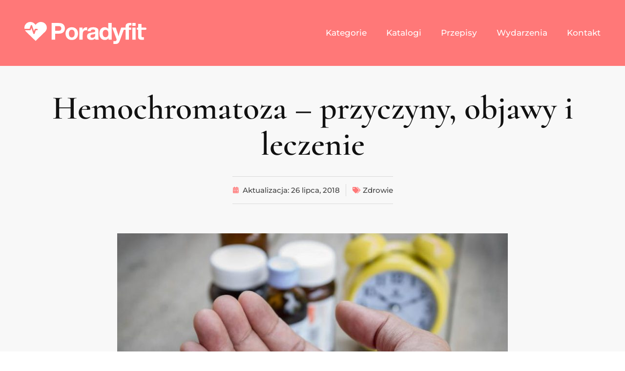

--- FILE ---
content_type: text/html; charset=UTF-8
request_url: https://poradyfit.pl/zdrowie/hemochromatoza-przyczyny-objawy-i-leczenie.html
body_size: 26046
content:
<!doctype html>
<html lang="pl-PL" prefix="og: https://ogp.me/ns#">
<head><meta charset="UTF-8"><script>if(navigator.userAgent.match(/MSIE|Internet Explorer/i)||navigator.userAgent.match(/Trident\/7\..*?rv:11/i)){var href=document.location.href;if(!href.match(/[?&]nowprocket/)){if(href.indexOf("?")==-1){if(href.indexOf("#")==-1){document.location.href=href+"?nowprocket=1"}else{document.location.href=href.replace("#","?nowprocket=1#")}}else{if(href.indexOf("#")==-1){document.location.href=href+"&nowprocket=1"}else{document.location.href=href.replace("#","&nowprocket=1#")}}}}</script><script>(()=>{class RocketLazyLoadScripts{constructor(){this.v="2.0.4",this.userEvents=["keydown","keyup","mousedown","mouseup","mousemove","mouseover","mouseout","touchmove","touchstart","touchend","touchcancel","wheel","click","dblclick","input"],this.attributeEvents=["onblur","onclick","oncontextmenu","ondblclick","onfocus","onmousedown","onmouseenter","onmouseleave","onmousemove","onmouseout","onmouseover","onmouseup","onmousewheel","onscroll","onsubmit"]}async t(){this.i(),this.o(),/iP(ad|hone)/.test(navigator.userAgent)&&this.h(),this.u(),this.l(this),this.m(),this.k(this),this.p(this),this._(),await Promise.all([this.R(),this.L()]),this.lastBreath=Date.now(),this.S(this),this.P(),this.D(),this.O(),this.M(),await this.C(this.delayedScripts.normal),await this.C(this.delayedScripts.defer),await this.C(this.delayedScripts.async),await this.T(),await this.F(),await this.j(),await this.A(),window.dispatchEvent(new Event("rocket-allScriptsLoaded")),this.everythingLoaded=!0,this.lastTouchEnd&&await new Promise(t=>setTimeout(t,500-Date.now()+this.lastTouchEnd)),this.I(),this.H(),this.U(),this.W()}i(){this.CSPIssue=sessionStorage.getItem("rocketCSPIssue"),document.addEventListener("securitypolicyviolation",t=>{this.CSPIssue||"script-src-elem"!==t.violatedDirective||"data"!==t.blockedURI||(this.CSPIssue=!0,sessionStorage.setItem("rocketCSPIssue",!0))},{isRocket:!0})}o(){window.addEventListener("pageshow",t=>{this.persisted=t.persisted,this.realWindowLoadedFired=!0},{isRocket:!0}),window.addEventListener("pagehide",()=>{this.onFirstUserAction=null},{isRocket:!0})}h(){let t;function e(e){t=e}window.addEventListener("touchstart",e,{isRocket:!0}),window.addEventListener("touchend",function i(o){o.changedTouches[0]&&t.changedTouches[0]&&Math.abs(o.changedTouches[0].pageX-t.changedTouches[0].pageX)<10&&Math.abs(o.changedTouches[0].pageY-t.changedTouches[0].pageY)<10&&o.timeStamp-t.timeStamp<200&&(window.removeEventListener("touchstart",e,{isRocket:!0}),window.removeEventListener("touchend",i,{isRocket:!0}),"INPUT"===o.target.tagName&&"text"===o.target.type||(o.target.dispatchEvent(new TouchEvent("touchend",{target:o.target,bubbles:!0})),o.target.dispatchEvent(new MouseEvent("mouseover",{target:o.target,bubbles:!0})),o.target.dispatchEvent(new PointerEvent("click",{target:o.target,bubbles:!0,cancelable:!0,detail:1,clientX:o.changedTouches[0].clientX,clientY:o.changedTouches[0].clientY})),event.preventDefault()))},{isRocket:!0})}q(t){this.userActionTriggered||("mousemove"!==t.type||this.firstMousemoveIgnored?"keyup"===t.type||"mouseover"===t.type||"mouseout"===t.type||(this.userActionTriggered=!0,this.onFirstUserAction&&this.onFirstUserAction()):this.firstMousemoveIgnored=!0),"click"===t.type&&t.preventDefault(),t.stopPropagation(),t.stopImmediatePropagation(),"touchstart"===this.lastEvent&&"touchend"===t.type&&(this.lastTouchEnd=Date.now()),"click"===t.type&&(this.lastTouchEnd=0),this.lastEvent=t.type,t.composedPath&&t.composedPath()[0].getRootNode()instanceof ShadowRoot&&(t.rocketTarget=t.composedPath()[0]),this.savedUserEvents.push(t)}u(){this.savedUserEvents=[],this.userEventHandler=this.q.bind(this),this.userEvents.forEach(t=>window.addEventListener(t,this.userEventHandler,{passive:!1,isRocket:!0})),document.addEventListener("visibilitychange",this.userEventHandler,{isRocket:!0})}U(){this.userEvents.forEach(t=>window.removeEventListener(t,this.userEventHandler,{passive:!1,isRocket:!0})),document.removeEventListener("visibilitychange",this.userEventHandler,{isRocket:!0}),this.savedUserEvents.forEach(t=>{(t.rocketTarget||t.target).dispatchEvent(new window[t.constructor.name](t.type,t))})}m(){const t="return false",e=Array.from(this.attributeEvents,t=>"data-rocket-"+t),i="["+this.attributeEvents.join("],[")+"]",o="[data-rocket-"+this.attributeEvents.join("],[data-rocket-")+"]",s=(e,i,o)=>{o&&o!==t&&(e.setAttribute("data-rocket-"+i,o),e["rocket"+i]=new Function("event",o),e.setAttribute(i,t))};new MutationObserver(t=>{for(const n of t)"attributes"===n.type&&(n.attributeName.startsWith("data-rocket-")||this.everythingLoaded?n.attributeName.startsWith("data-rocket-")&&this.everythingLoaded&&this.N(n.target,n.attributeName.substring(12)):s(n.target,n.attributeName,n.target.getAttribute(n.attributeName))),"childList"===n.type&&n.addedNodes.forEach(t=>{if(t.nodeType===Node.ELEMENT_NODE)if(this.everythingLoaded)for(const i of[t,...t.querySelectorAll(o)])for(const t of i.getAttributeNames())e.includes(t)&&this.N(i,t.substring(12));else for(const e of[t,...t.querySelectorAll(i)])for(const t of e.getAttributeNames())this.attributeEvents.includes(t)&&s(e,t,e.getAttribute(t))})}).observe(document,{subtree:!0,childList:!0,attributeFilter:[...this.attributeEvents,...e]})}I(){this.attributeEvents.forEach(t=>{document.querySelectorAll("[data-rocket-"+t+"]").forEach(e=>{this.N(e,t)})})}N(t,e){const i=t.getAttribute("data-rocket-"+e);i&&(t.setAttribute(e,i),t.removeAttribute("data-rocket-"+e))}k(t){Object.defineProperty(HTMLElement.prototype,"onclick",{get(){return this.rocketonclick||null},set(e){this.rocketonclick=e,this.setAttribute(t.everythingLoaded?"onclick":"data-rocket-onclick","this.rocketonclick(event)")}})}S(t){function e(e,i){let o=e[i];e[i]=null,Object.defineProperty(e,i,{get:()=>o,set(s){t.everythingLoaded?o=s:e["rocket"+i]=o=s}})}e(document,"onreadystatechange"),e(window,"onload"),e(window,"onpageshow");try{Object.defineProperty(document,"readyState",{get:()=>t.rocketReadyState,set(e){t.rocketReadyState=e},configurable:!0}),document.readyState="loading"}catch(t){console.log("WPRocket DJE readyState conflict, bypassing")}}l(t){this.originalAddEventListener=EventTarget.prototype.addEventListener,this.originalRemoveEventListener=EventTarget.prototype.removeEventListener,this.savedEventListeners=[],EventTarget.prototype.addEventListener=function(e,i,o){o&&o.isRocket||!t.B(e,this)&&!t.userEvents.includes(e)||t.B(e,this)&&!t.userActionTriggered||e.startsWith("rocket-")||t.everythingLoaded?t.originalAddEventListener.call(this,e,i,o):(t.savedEventListeners.push({target:this,remove:!1,type:e,func:i,options:o}),"mouseenter"!==e&&"mouseleave"!==e||t.originalAddEventListener.call(this,e,t.savedUserEvents.push,o))},EventTarget.prototype.removeEventListener=function(e,i,o){o&&o.isRocket||!t.B(e,this)&&!t.userEvents.includes(e)||t.B(e,this)&&!t.userActionTriggered||e.startsWith("rocket-")||t.everythingLoaded?t.originalRemoveEventListener.call(this,e,i,o):t.savedEventListeners.push({target:this,remove:!0,type:e,func:i,options:o})}}J(t,e){this.savedEventListeners=this.savedEventListeners.filter(i=>{let o=i.type,s=i.target||window;return e!==o||t!==s||(this.B(o,s)&&(i.type="rocket-"+o),this.$(i),!1)})}H(){EventTarget.prototype.addEventListener=this.originalAddEventListener,EventTarget.prototype.removeEventListener=this.originalRemoveEventListener,this.savedEventListeners.forEach(t=>this.$(t))}$(t){t.remove?this.originalRemoveEventListener.call(t.target,t.type,t.func,t.options):this.originalAddEventListener.call(t.target,t.type,t.func,t.options)}p(t){let e;function i(e){return t.everythingLoaded?e:e.split(" ").map(t=>"load"===t||t.startsWith("load.")?"rocket-jquery-load":t).join(" ")}function o(o){function s(e){const s=o.fn[e];o.fn[e]=o.fn.init.prototype[e]=function(){return this[0]===window&&t.userActionTriggered&&("string"==typeof arguments[0]||arguments[0]instanceof String?arguments[0]=i(arguments[0]):"object"==typeof arguments[0]&&Object.keys(arguments[0]).forEach(t=>{const e=arguments[0][t];delete arguments[0][t],arguments[0][i(t)]=e})),s.apply(this,arguments),this}}if(o&&o.fn&&!t.allJQueries.includes(o)){const e={DOMContentLoaded:[],"rocket-DOMContentLoaded":[]};for(const t in e)document.addEventListener(t,()=>{e[t].forEach(t=>t())},{isRocket:!0});o.fn.ready=o.fn.init.prototype.ready=function(i){function s(){parseInt(o.fn.jquery)>2?setTimeout(()=>i.bind(document)(o)):i.bind(document)(o)}return"function"==typeof i&&(t.realDomReadyFired?!t.userActionTriggered||t.fauxDomReadyFired?s():e["rocket-DOMContentLoaded"].push(s):e.DOMContentLoaded.push(s)),o([])},s("on"),s("one"),s("off"),t.allJQueries.push(o)}e=o}t.allJQueries=[],o(window.jQuery),Object.defineProperty(window,"jQuery",{get:()=>e,set(t){o(t)}})}P(){const t=new Map;document.write=document.writeln=function(e){const i=document.currentScript,o=document.createRange(),s=i.parentElement;let n=t.get(i);void 0===n&&(n=i.nextSibling,t.set(i,n));const c=document.createDocumentFragment();o.setStart(c,0),c.appendChild(o.createContextualFragment(e)),s.insertBefore(c,n)}}async R(){return new Promise(t=>{this.userActionTriggered?t():this.onFirstUserAction=t})}async L(){return new Promise(t=>{document.addEventListener("DOMContentLoaded",()=>{this.realDomReadyFired=!0,t()},{isRocket:!0})})}async j(){return this.realWindowLoadedFired?Promise.resolve():new Promise(t=>{window.addEventListener("load",t,{isRocket:!0})})}M(){this.pendingScripts=[];this.scriptsMutationObserver=new MutationObserver(t=>{for(const e of t)e.addedNodes.forEach(t=>{"SCRIPT"!==t.tagName||t.noModule||t.isWPRocket||this.pendingScripts.push({script:t,promise:new Promise(e=>{const i=()=>{const i=this.pendingScripts.findIndex(e=>e.script===t);i>=0&&this.pendingScripts.splice(i,1),e()};t.addEventListener("load",i,{isRocket:!0}),t.addEventListener("error",i,{isRocket:!0}),setTimeout(i,1e3)})})})}),this.scriptsMutationObserver.observe(document,{childList:!0,subtree:!0})}async F(){await this.X(),this.pendingScripts.length?(await this.pendingScripts[0].promise,await this.F()):this.scriptsMutationObserver.disconnect()}D(){this.delayedScripts={normal:[],async:[],defer:[]},document.querySelectorAll("script[type$=rocketlazyloadscript]").forEach(t=>{t.hasAttribute("data-rocket-src")?t.hasAttribute("async")&&!1!==t.async?this.delayedScripts.async.push(t):t.hasAttribute("defer")&&!1!==t.defer||"module"===t.getAttribute("data-rocket-type")?this.delayedScripts.defer.push(t):this.delayedScripts.normal.push(t):this.delayedScripts.normal.push(t)})}async _(){await this.L();let t=[];document.querySelectorAll("script[type$=rocketlazyloadscript][data-rocket-src]").forEach(e=>{let i=e.getAttribute("data-rocket-src");if(i&&!i.startsWith("data:")){i.startsWith("//")&&(i=location.protocol+i);try{const o=new URL(i).origin;o!==location.origin&&t.push({src:o,crossOrigin:e.crossOrigin||"module"===e.getAttribute("data-rocket-type")})}catch(t){}}}),t=[...new Map(t.map(t=>[JSON.stringify(t),t])).values()],this.Y(t,"preconnect")}async G(t){if(await this.K(),!0!==t.noModule||!("noModule"in HTMLScriptElement.prototype))return new Promise(e=>{let i;function o(){(i||t).setAttribute("data-rocket-status","executed"),e()}try{if(navigator.userAgent.includes("Firefox/")||""===navigator.vendor||this.CSPIssue)i=document.createElement("script"),[...t.attributes].forEach(t=>{let e=t.nodeName;"type"!==e&&("data-rocket-type"===e&&(e="type"),"data-rocket-src"===e&&(e="src"),i.setAttribute(e,t.nodeValue))}),t.text&&(i.text=t.text),t.nonce&&(i.nonce=t.nonce),i.hasAttribute("src")?(i.addEventListener("load",o,{isRocket:!0}),i.addEventListener("error",()=>{i.setAttribute("data-rocket-status","failed-network"),e()},{isRocket:!0}),setTimeout(()=>{i.isConnected||e()},1)):(i.text=t.text,o()),i.isWPRocket=!0,t.parentNode.replaceChild(i,t);else{const i=t.getAttribute("data-rocket-type"),s=t.getAttribute("data-rocket-src");i?(t.type=i,t.removeAttribute("data-rocket-type")):t.removeAttribute("type"),t.addEventListener("load",o,{isRocket:!0}),t.addEventListener("error",i=>{this.CSPIssue&&i.target.src.startsWith("data:")?(console.log("WPRocket: CSP fallback activated"),t.removeAttribute("src"),this.G(t).then(e)):(t.setAttribute("data-rocket-status","failed-network"),e())},{isRocket:!0}),s?(t.fetchPriority="high",t.removeAttribute("data-rocket-src"),t.src=s):t.src="data:text/javascript;base64,"+window.btoa(unescape(encodeURIComponent(t.text)))}}catch(i){t.setAttribute("data-rocket-status","failed-transform"),e()}});t.setAttribute("data-rocket-status","skipped")}async C(t){const e=t.shift();return e?(e.isConnected&&await this.G(e),this.C(t)):Promise.resolve()}O(){this.Y([...this.delayedScripts.normal,...this.delayedScripts.defer,...this.delayedScripts.async],"preload")}Y(t,e){this.trash=this.trash||[];let i=!0;var o=document.createDocumentFragment();t.forEach(t=>{const s=t.getAttribute&&t.getAttribute("data-rocket-src")||t.src;if(s&&!s.startsWith("data:")){const n=document.createElement("link");n.href=s,n.rel=e,"preconnect"!==e&&(n.as="script",n.fetchPriority=i?"high":"low"),t.getAttribute&&"module"===t.getAttribute("data-rocket-type")&&(n.crossOrigin=!0),t.crossOrigin&&(n.crossOrigin=t.crossOrigin),t.integrity&&(n.integrity=t.integrity),t.nonce&&(n.nonce=t.nonce),o.appendChild(n),this.trash.push(n),i=!1}}),document.head.appendChild(o)}W(){this.trash.forEach(t=>t.remove())}async T(){try{document.readyState="interactive"}catch(t){}this.fauxDomReadyFired=!0;try{await this.K(),this.J(document,"readystatechange"),document.dispatchEvent(new Event("rocket-readystatechange")),await this.K(),document.rocketonreadystatechange&&document.rocketonreadystatechange(),await this.K(),this.J(document,"DOMContentLoaded"),document.dispatchEvent(new Event("rocket-DOMContentLoaded")),await this.K(),this.J(window,"DOMContentLoaded"),window.dispatchEvent(new Event("rocket-DOMContentLoaded"))}catch(t){console.error(t)}}async A(){try{document.readyState="complete"}catch(t){}try{await this.K(),this.J(document,"readystatechange"),document.dispatchEvent(new Event("rocket-readystatechange")),await this.K(),document.rocketonreadystatechange&&document.rocketonreadystatechange(),await this.K(),this.J(window,"load"),window.dispatchEvent(new Event("rocket-load")),await this.K(),window.rocketonload&&window.rocketonload(),await this.K(),this.allJQueries.forEach(t=>t(window).trigger("rocket-jquery-load")),await this.K(),this.J(window,"pageshow");const t=new Event("rocket-pageshow");t.persisted=this.persisted,window.dispatchEvent(t),await this.K(),window.rocketonpageshow&&window.rocketonpageshow({persisted:this.persisted})}catch(t){console.error(t)}}async K(){Date.now()-this.lastBreath>45&&(await this.X(),this.lastBreath=Date.now())}async X(){return document.hidden?new Promise(t=>setTimeout(t)):new Promise(t=>requestAnimationFrame(t))}B(t,e){return e===document&&"readystatechange"===t||(e===document&&"DOMContentLoaded"===t||(e===window&&"DOMContentLoaded"===t||(e===window&&"load"===t||e===window&&"pageshow"===t)))}static run(){(new RocketLazyLoadScripts).t()}}RocketLazyLoadScripts.run()})();</script>
	
	<meta name="viewport" content="width=device-width, initial-scale=1">
	<link rel="profile" href="https://gmpg.org/xfn/11">
	<!-- This site is running CAOS for WordPress -->

<!-- Optymalizacja wyszukiwarek według Rank Math PRO - https://rankmath.com/ -->
<title>Hemochromatoza - przyczyny, objawy i leczenie - PoradyFIT</title>
<link data-rocket-preload as="style" data-wpr-hosted-gf-parameters="family=Cormorant%3A100%2C100italic%2C200%2C200italic%2C300%2C300italic%2C400%2C400italic%2C500%2C500italic%2C600%2C600italic%2C700%2C700italic%2C800%2C800italic%2C900%2C900italic%7CMontserrat%3A100%2C100italic%2C200%2C200italic%2C300%2C300italic%2C400%2C400italic%2C500%2C500italic%2C600%2C600italic%2C700%2C700italic%2C800%2C800italic%2C900%2C900italic%7COpen%20Sans%3A100%2C100italic%2C200%2C200italic%2C300%2C300italic%2C400%2C400italic%2C500%2C500italic%2C600%2C600italic%2C700%2C700italic%2C800%2C800italic%2C900%2C900italic&subset=latin-ext&display=swap" href="https://poradyfit.pl/wp-content/cache/fonts/1/google-fonts/css/8/8/c/e727a71dbea5d31be58e62caa6fe7.css" rel="preload">
<link data-wpr-hosted-gf-parameters="family=Cormorant%3A100%2C100italic%2C200%2C200italic%2C300%2C300italic%2C400%2C400italic%2C500%2C500italic%2C600%2C600italic%2C700%2C700italic%2C800%2C800italic%2C900%2C900italic%7CMontserrat%3A100%2C100italic%2C200%2C200italic%2C300%2C300italic%2C400%2C400italic%2C500%2C500italic%2C600%2C600italic%2C700%2C700italic%2C800%2C800italic%2C900%2C900italic%7COpen%20Sans%3A100%2C100italic%2C200%2C200italic%2C300%2C300italic%2C400%2C400italic%2C500%2C500italic%2C600%2C600italic%2C700%2C700italic%2C800%2C800italic%2C900%2C900italic&subset=latin-ext&display=swap" href="https://poradyfit.pl/wp-content/cache/fonts/1/google-fonts/css/8/8/c/e727a71dbea5d31be58e62caa6fe7.css" media="print" onload="this.media=&#039;all&#039;" rel="stylesheet">
<noscript data-wpr-hosted-gf-parameters=""><link rel="stylesheet" href="https://fonts.googleapis.com/css?family=Cormorant%3A100%2C100italic%2C200%2C200italic%2C300%2C300italic%2C400%2C400italic%2C500%2C500italic%2C600%2C600italic%2C700%2C700italic%2C800%2C800italic%2C900%2C900italic%7CMontserrat%3A100%2C100italic%2C200%2C200italic%2C300%2C300italic%2C400%2C400italic%2C500%2C500italic%2C600%2C600italic%2C700%2C700italic%2C800%2C800italic%2C900%2C900italic%7COpen%20Sans%3A100%2C100italic%2C200%2C200italic%2C300%2C300italic%2C400%2C400italic%2C500%2C500italic%2C600%2C600italic%2C700%2C700italic%2C800%2C800italic%2C900%2C900italic&#038;subset=latin-ext&#038;display=swap"></noscript>
<meta name="description" content="Hemochromatoza to choroba metaboliczna, polegająca na nadmiernym gromadzeniu żelaza w tkankach. Choroba ta może mieć formę pierwotną lub wtórną. Jak"/>
<meta name="robots" content="follow, index, max-snippet:-1, max-video-preview:-1, max-image-preview:large"/>
<link rel="canonical" href="https://poradyfit.pl/zdrowie/hemochromatoza-przyczyny-objawy-i-leczenie.html" />
<meta property="og:locale" content="pl_PL" />
<meta property="og:type" content="article" />
<meta property="og:title" content="Hemochromatoza - przyczyny, objawy i leczenie - PoradyFIT" />
<meta property="og:description" content="Hemochromatoza to choroba metaboliczna, polegająca na nadmiernym gromadzeniu żelaza w tkankach. Choroba ta może mieć formę pierwotną lub wtórną. Jak" />
<meta property="og:url" content="https://poradyfit.pl/zdrowie/hemochromatoza-przyczyny-objawy-i-leczenie.html" />
<meta property="og:site_name" content="PoradyFIT" />
<meta property="article:section" content="Zdrowie" />
<meta property="og:image" content="https://poradyfit.pl/wp-content/uploads/2022/08/54768404401-e1532515719728.jpg" />
<meta property="og:image:secure_url" content="https://poradyfit.pl/wp-content/uploads/2022/08/54768404401-e1532515719728.jpg" />
<meta property="og:image:width" content="800" />
<meta property="og:image:height" content="419" />
<meta property="og:image:alt" content="Hemochromatoza &#8211; przyczyny, objawy i leczenie" />
<meta property="og:image:type" content="image/jpeg" />
<meta property="article:published_time" content="2018-07-26T04:00:15+02:00" />
<meta name="twitter:card" content="summary_large_image" />
<meta name="twitter:title" content="Hemochromatoza - przyczyny, objawy i leczenie - PoradyFIT" />
<meta name="twitter:description" content="Hemochromatoza to choroba metaboliczna, polegająca na nadmiernym gromadzeniu żelaza w tkankach. Choroba ta może mieć formę pierwotną lub wtórną. Jak" />
<meta name="twitter:image" content="https://poradyfit.pl/wp-content/uploads/2022/08/54768404401-e1532515719728.jpg" />
<script type="application/ld+json" class="rank-math-schema-pro">{"@context":"https://schema.org","@graph":[{"@type":"Organization","@id":"https://poradyfit.pl/#organization","name":"Poradyfit.pl","logo":{"@type":"ImageObject","@id":"https://poradyfit.pl/#logo","url":"https://poradyfit.pl/wp-content/uploads/2022/08/logo-full-white-1.svg","contentUrl":"https://poradyfit.pl/wp-content/uploads/2022/08/logo-full-white-1.svg","caption":"Poradyfit.pl","inLanguage":"pl-PL","width":"926","height":"166"}},{"@type":"WebSite","@id":"https://poradyfit.pl/#website","url":"https://poradyfit.pl","name":"Poradyfit.pl","publisher":{"@id":"https://poradyfit.pl/#organization"},"inLanguage":"pl-PL"},{"@type":"ImageObject","@id":"https://poradyfit.pl/wp-content/uploads/2022/08/54768404401-e1532515719728.jpg","url":"https://poradyfit.pl/wp-content/uploads/2022/08/54768404401-e1532515719728.jpg","width":"800","height":"419","inLanguage":"pl-PL"},{"@type":"BreadcrumbList","@id":"https://poradyfit.pl/zdrowie/hemochromatoza-przyczyny-objawy-i-leczenie.html#breadcrumb","itemListElement":[{"@type":"ListItem","position":"1","item":{"@id":"https://poradyfit.pl","name":"Porady Fit"}},{"@type":"ListItem","position":"2","item":{"@id":"https://poradyfit.pl/./zdrowie","name":"Zdrowie"}},{"@type":"ListItem","position":"3","item":{"@id":"https://poradyfit.pl/zdrowie/hemochromatoza-przyczyny-objawy-i-leczenie.html","name":"Hemochromatoza &#8211; przyczyny, objawy i leczenie"}}]},{"@type":"WebPage","@id":"https://poradyfit.pl/zdrowie/hemochromatoza-przyczyny-objawy-i-leczenie.html#webpage","url":"https://poradyfit.pl/zdrowie/hemochromatoza-przyczyny-objawy-i-leczenie.html","name":"Hemochromatoza - przyczyny, objawy i leczenie - PoradyFIT","datePublished":"2018-07-26T04:00:15+02:00","dateModified":"2018-07-26T04:00:15+02:00","isPartOf":{"@id":"https://poradyfit.pl/#website"},"primaryImageOfPage":{"@id":"https://poradyfit.pl/wp-content/uploads/2022/08/54768404401-e1532515719728.jpg"},"inLanguage":"pl-PL","breadcrumb":{"@id":"https://poradyfit.pl/zdrowie/hemochromatoza-przyczyny-objawy-i-leczenie.html#breadcrumb"}},{"@type":"Person","@id":"https://poradyfit.pl/zdrowie/hemochromatoza-przyczyny-objawy-i-leczenie.html#author","name":"Poradyfit","image":{"@type":"ImageObject","@id":"https://secure.gravatar.com/avatar/e936b7ea6950dcaae4a03c9912108782a751026f0d653aa489bd0df6365c2843?s=96&amp;d=mm&amp;r=g","url":"https://secure.gravatar.com/avatar/e936b7ea6950dcaae4a03c9912108782a751026f0d653aa489bd0df6365c2843?s=96&amp;d=mm&amp;r=g","caption":"Poradyfit","inLanguage":"pl-PL"},"sameAs":["https://poradyfit.pl"],"worksFor":{"@id":"https://poradyfit.pl/#organization"}},{"@type":"Article","headline":"Hemochromatoza - przyczyny, objawy i leczenie - PoradyFIT","datePublished":"2018-07-26T04:00:15+02:00","dateModified":"2018-07-26T04:00:15+02:00","articleSection":"Zdrowie","author":{"@id":"https://poradyfit.pl/zdrowie/hemochromatoza-przyczyny-objawy-i-leczenie.html#author","name":"Poradyfit"},"publisher":{"@id":"https://poradyfit.pl/#organization"},"description":"Hemochromatoza to choroba metaboliczna, polegaj\u0105ca na nadmiernym gromadzeniu \u017celaza w tkankach. Choroba ta mo\u017ce mie\u0107 form\u0119 pierwotn\u0105 lub wt\u00f3rn\u0105. Jak","name":"Hemochromatoza - przyczyny, objawy i leczenie - PoradyFIT","@id":"https://poradyfit.pl/zdrowie/hemochromatoza-przyczyny-objawy-i-leczenie.html#richSnippet","isPartOf":{"@id":"https://poradyfit.pl/zdrowie/hemochromatoza-przyczyny-objawy-i-leczenie.html#webpage"},"image":{"@id":"https://poradyfit.pl/wp-content/uploads/2022/08/54768404401-e1532515719728.jpg"},"inLanguage":"pl-PL","mainEntityOfPage":{"@id":"https://poradyfit.pl/zdrowie/hemochromatoza-przyczyny-objawy-i-leczenie.html#webpage"}}]}</script>
<!-- /Wtyczka Rank Math WordPress SEO -->

<link rel='preconnect' href='//www.google-analytics.com' />
<link href='https://fonts.gstatic.com' crossorigin rel='preconnect' />
<link rel="alternate" type="application/rss+xml" title="PoradyFIT &raquo; Kanał z wpisami" href="https://poradyfit.pl/feed" />
<link rel="alternate" type="application/rss+xml" title="PoradyFIT &raquo; Kanał z komentarzami" href="https://poradyfit.pl/comments/feed" />
<link rel="alternate" title="oEmbed (JSON)" type="application/json+oembed" href="https://poradyfit.pl/wp-json/oembed/1.0/embed?url=https%3A%2F%2Fporadyfit.pl%2Fzdrowie%2Fhemochromatoza-przyczyny-objawy-i-leczenie.html" />
<link rel="alternate" title="oEmbed (XML)" type="text/xml+oembed" href="https://poradyfit.pl/wp-json/oembed/1.0/embed?url=https%3A%2F%2Fporadyfit.pl%2Fzdrowie%2Fhemochromatoza-przyczyny-objawy-i-leczenie.html&#038;format=xml" />
<style id='wp-img-auto-sizes-contain-inline-css'>
img:is([sizes=auto i],[sizes^="auto," i]){contain-intrinsic-size:3000px 1500px}
/*# sourceURL=wp-img-auto-sizes-contain-inline-css */
</style>
<style id='wp-emoji-styles-inline-css'>

	img.wp-smiley, img.emoji {
		display: inline !important;
		border: none !important;
		box-shadow: none !important;
		height: 1em !important;
		width: 1em !important;
		margin: 0 0.07em !important;
		vertical-align: -0.1em !important;
		background: none !important;
		padding: 0 !important;
	}
/*# sourceURL=wp-emoji-styles-inline-css */
</style>
<link rel='stylesheet' id='wp-block-library-css' href='https://poradyfit.pl/wp-includes/css/dist/block-library/style.min.css?ver=6.9' media='all' />
<style id='global-styles-inline-css'>
:root{--wp--preset--aspect-ratio--square: 1;--wp--preset--aspect-ratio--4-3: 4/3;--wp--preset--aspect-ratio--3-4: 3/4;--wp--preset--aspect-ratio--3-2: 3/2;--wp--preset--aspect-ratio--2-3: 2/3;--wp--preset--aspect-ratio--16-9: 16/9;--wp--preset--aspect-ratio--9-16: 9/16;--wp--preset--color--black: #000000;--wp--preset--color--cyan-bluish-gray: #abb8c3;--wp--preset--color--white: #ffffff;--wp--preset--color--pale-pink: #f78da7;--wp--preset--color--vivid-red: #cf2e2e;--wp--preset--color--luminous-vivid-orange: #ff6900;--wp--preset--color--luminous-vivid-amber: #fcb900;--wp--preset--color--light-green-cyan: #7bdcb5;--wp--preset--color--vivid-green-cyan: #00d084;--wp--preset--color--pale-cyan-blue: #8ed1fc;--wp--preset--color--vivid-cyan-blue: #0693e3;--wp--preset--color--vivid-purple: #9b51e0;--wp--preset--gradient--vivid-cyan-blue-to-vivid-purple: linear-gradient(135deg,rgb(6,147,227) 0%,rgb(155,81,224) 100%);--wp--preset--gradient--light-green-cyan-to-vivid-green-cyan: linear-gradient(135deg,rgb(122,220,180) 0%,rgb(0,208,130) 100%);--wp--preset--gradient--luminous-vivid-amber-to-luminous-vivid-orange: linear-gradient(135deg,rgb(252,185,0) 0%,rgb(255,105,0) 100%);--wp--preset--gradient--luminous-vivid-orange-to-vivid-red: linear-gradient(135deg,rgb(255,105,0) 0%,rgb(207,46,46) 100%);--wp--preset--gradient--very-light-gray-to-cyan-bluish-gray: linear-gradient(135deg,rgb(238,238,238) 0%,rgb(169,184,195) 100%);--wp--preset--gradient--cool-to-warm-spectrum: linear-gradient(135deg,rgb(74,234,220) 0%,rgb(151,120,209) 20%,rgb(207,42,186) 40%,rgb(238,44,130) 60%,rgb(251,105,98) 80%,rgb(254,248,76) 100%);--wp--preset--gradient--blush-light-purple: linear-gradient(135deg,rgb(255,206,236) 0%,rgb(152,150,240) 100%);--wp--preset--gradient--blush-bordeaux: linear-gradient(135deg,rgb(254,205,165) 0%,rgb(254,45,45) 50%,rgb(107,0,62) 100%);--wp--preset--gradient--luminous-dusk: linear-gradient(135deg,rgb(255,203,112) 0%,rgb(199,81,192) 50%,rgb(65,88,208) 100%);--wp--preset--gradient--pale-ocean: linear-gradient(135deg,rgb(255,245,203) 0%,rgb(182,227,212) 50%,rgb(51,167,181) 100%);--wp--preset--gradient--electric-grass: linear-gradient(135deg,rgb(202,248,128) 0%,rgb(113,206,126) 100%);--wp--preset--gradient--midnight: linear-gradient(135deg,rgb(2,3,129) 0%,rgb(40,116,252) 100%);--wp--preset--font-size--small: 13px;--wp--preset--font-size--medium: 20px;--wp--preset--font-size--large: 36px;--wp--preset--font-size--x-large: 42px;--wp--preset--spacing--20: 0.44rem;--wp--preset--spacing--30: 0.67rem;--wp--preset--spacing--40: 1rem;--wp--preset--spacing--50: 1.5rem;--wp--preset--spacing--60: 2.25rem;--wp--preset--spacing--70: 3.38rem;--wp--preset--spacing--80: 5.06rem;--wp--preset--shadow--natural: 6px 6px 9px rgba(0, 0, 0, 0.2);--wp--preset--shadow--deep: 12px 12px 50px rgba(0, 0, 0, 0.4);--wp--preset--shadow--sharp: 6px 6px 0px rgba(0, 0, 0, 0.2);--wp--preset--shadow--outlined: 6px 6px 0px -3px rgb(255, 255, 255), 6px 6px rgb(0, 0, 0);--wp--preset--shadow--crisp: 6px 6px 0px rgb(0, 0, 0);}:root { --wp--style--global--content-size: 800px;--wp--style--global--wide-size: 1200px; }:where(body) { margin: 0; }.wp-site-blocks > .alignleft { float: left; margin-right: 2em; }.wp-site-blocks > .alignright { float: right; margin-left: 2em; }.wp-site-blocks > .aligncenter { justify-content: center; margin-left: auto; margin-right: auto; }:where(.wp-site-blocks) > * { margin-block-start: 24px; margin-block-end: 0; }:where(.wp-site-blocks) > :first-child { margin-block-start: 0; }:where(.wp-site-blocks) > :last-child { margin-block-end: 0; }:root { --wp--style--block-gap: 24px; }:root :where(.is-layout-flow) > :first-child{margin-block-start: 0;}:root :where(.is-layout-flow) > :last-child{margin-block-end: 0;}:root :where(.is-layout-flow) > *{margin-block-start: 24px;margin-block-end: 0;}:root :where(.is-layout-constrained) > :first-child{margin-block-start: 0;}:root :where(.is-layout-constrained) > :last-child{margin-block-end: 0;}:root :where(.is-layout-constrained) > *{margin-block-start: 24px;margin-block-end: 0;}:root :where(.is-layout-flex){gap: 24px;}:root :where(.is-layout-grid){gap: 24px;}.is-layout-flow > .alignleft{float: left;margin-inline-start: 0;margin-inline-end: 2em;}.is-layout-flow > .alignright{float: right;margin-inline-start: 2em;margin-inline-end: 0;}.is-layout-flow > .aligncenter{margin-left: auto !important;margin-right: auto !important;}.is-layout-constrained > .alignleft{float: left;margin-inline-start: 0;margin-inline-end: 2em;}.is-layout-constrained > .alignright{float: right;margin-inline-start: 2em;margin-inline-end: 0;}.is-layout-constrained > .aligncenter{margin-left: auto !important;margin-right: auto !important;}.is-layout-constrained > :where(:not(.alignleft):not(.alignright):not(.alignfull)){max-width: var(--wp--style--global--content-size);margin-left: auto !important;margin-right: auto !important;}.is-layout-constrained > .alignwide{max-width: var(--wp--style--global--wide-size);}body .is-layout-flex{display: flex;}.is-layout-flex{flex-wrap: wrap;align-items: center;}.is-layout-flex > :is(*, div){margin: 0;}body .is-layout-grid{display: grid;}.is-layout-grid > :is(*, div){margin: 0;}body{padding-top: 0px;padding-right: 0px;padding-bottom: 0px;padding-left: 0px;}a:where(:not(.wp-element-button)){text-decoration: underline;}:root :where(.wp-element-button, .wp-block-button__link){background-color: #32373c;border-width: 0;color: #fff;font-family: inherit;font-size: inherit;font-style: inherit;font-weight: inherit;letter-spacing: inherit;line-height: inherit;padding-top: calc(0.667em + 2px);padding-right: calc(1.333em + 2px);padding-bottom: calc(0.667em + 2px);padding-left: calc(1.333em + 2px);text-decoration: none;text-transform: inherit;}.has-black-color{color: var(--wp--preset--color--black) !important;}.has-cyan-bluish-gray-color{color: var(--wp--preset--color--cyan-bluish-gray) !important;}.has-white-color{color: var(--wp--preset--color--white) !important;}.has-pale-pink-color{color: var(--wp--preset--color--pale-pink) !important;}.has-vivid-red-color{color: var(--wp--preset--color--vivid-red) !important;}.has-luminous-vivid-orange-color{color: var(--wp--preset--color--luminous-vivid-orange) !important;}.has-luminous-vivid-amber-color{color: var(--wp--preset--color--luminous-vivid-amber) !important;}.has-light-green-cyan-color{color: var(--wp--preset--color--light-green-cyan) !important;}.has-vivid-green-cyan-color{color: var(--wp--preset--color--vivid-green-cyan) !important;}.has-pale-cyan-blue-color{color: var(--wp--preset--color--pale-cyan-blue) !important;}.has-vivid-cyan-blue-color{color: var(--wp--preset--color--vivid-cyan-blue) !important;}.has-vivid-purple-color{color: var(--wp--preset--color--vivid-purple) !important;}.has-black-background-color{background-color: var(--wp--preset--color--black) !important;}.has-cyan-bluish-gray-background-color{background-color: var(--wp--preset--color--cyan-bluish-gray) !important;}.has-white-background-color{background-color: var(--wp--preset--color--white) !important;}.has-pale-pink-background-color{background-color: var(--wp--preset--color--pale-pink) !important;}.has-vivid-red-background-color{background-color: var(--wp--preset--color--vivid-red) !important;}.has-luminous-vivid-orange-background-color{background-color: var(--wp--preset--color--luminous-vivid-orange) !important;}.has-luminous-vivid-amber-background-color{background-color: var(--wp--preset--color--luminous-vivid-amber) !important;}.has-light-green-cyan-background-color{background-color: var(--wp--preset--color--light-green-cyan) !important;}.has-vivid-green-cyan-background-color{background-color: var(--wp--preset--color--vivid-green-cyan) !important;}.has-pale-cyan-blue-background-color{background-color: var(--wp--preset--color--pale-cyan-blue) !important;}.has-vivid-cyan-blue-background-color{background-color: var(--wp--preset--color--vivid-cyan-blue) !important;}.has-vivid-purple-background-color{background-color: var(--wp--preset--color--vivid-purple) !important;}.has-black-border-color{border-color: var(--wp--preset--color--black) !important;}.has-cyan-bluish-gray-border-color{border-color: var(--wp--preset--color--cyan-bluish-gray) !important;}.has-white-border-color{border-color: var(--wp--preset--color--white) !important;}.has-pale-pink-border-color{border-color: var(--wp--preset--color--pale-pink) !important;}.has-vivid-red-border-color{border-color: var(--wp--preset--color--vivid-red) !important;}.has-luminous-vivid-orange-border-color{border-color: var(--wp--preset--color--luminous-vivid-orange) !important;}.has-luminous-vivid-amber-border-color{border-color: var(--wp--preset--color--luminous-vivid-amber) !important;}.has-light-green-cyan-border-color{border-color: var(--wp--preset--color--light-green-cyan) !important;}.has-vivid-green-cyan-border-color{border-color: var(--wp--preset--color--vivid-green-cyan) !important;}.has-pale-cyan-blue-border-color{border-color: var(--wp--preset--color--pale-cyan-blue) !important;}.has-vivid-cyan-blue-border-color{border-color: var(--wp--preset--color--vivid-cyan-blue) !important;}.has-vivid-purple-border-color{border-color: var(--wp--preset--color--vivid-purple) !important;}.has-vivid-cyan-blue-to-vivid-purple-gradient-background{background: var(--wp--preset--gradient--vivid-cyan-blue-to-vivid-purple) !important;}.has-light-green-cyan-to-vivid-green-cyan-gradient-background{background: var(--wp--preset--gradient--light-green-cyan-to-vivid-green-cyan) !important;}.has-luminous-vivid-amber-to-luminous-vivid-orange-gradient-background{background: var(--wp--preset--gradient--luminous-vivid-amber-to-luminous-vivid-orange) !important;}.has-luminous-vivid-orange-to-vivid-red-gradient-background{background: var(--wp--preset--gradient--luminous-vivid-orange-to-vivid-red) !important;}.has-very-light-gray-to-cyan-bluish-gray-gradient-background{background: var(--wp--preset--gradient--very-light-gray-to-cyan-bluish-gray) !important;}.has-cool-to-warm-spectrum-gradient-background{background: var(--wp--preset--gradient--cool-to-warm-spectrum) !important;}.has-blush-light-purple-gradient-background{background: var(--wp--preset--gradient--blush-light-purple) !important;}.has-blush-bordeaux-gradient-background{background: var(--wp--preset--gradient--blush-bordeaux) !important;}.has-luminous-dusk-gradient-background{background: var(--wp--preset--gradient--luminous-dusk) !important;}.has-pale-ocean-gradient-background{background: var(--wp--preset--gradient--pale-ocean) !important;}.has-electric-grass-gradient-background{background: var(--wp--preset--gradient--electric-grass) !important;}.has-midnight-gradient-background{background: var(--wp--preset--gradient--midnight) !important;}.has-small-font-size{font-size: var(--wp--preset--font-size--small) !important;}.has-medium-font-size{font-size: var(--wp--preset--font-size--medium) !important;}.has-large-font-size{font-size: var(--wp--preset--font-size--large) !important;}.has-x-large-font-size{font-size: var(--wp--preset--font-size--x-large) !important;}
/*# sourceURL=global-styles-inline-css */
</style>

<link data-minify="1" rel='stylesheet' id='jet-engine-frontend-css' href='https://poradyfit.pl/wp-content/cache/min/1/wp-content/plugins/jet-engine/assets/css/frontend.css?ver=1768466736' media='all' />
<link rel='stylesheet' id='ez-toc-css' href='https://poradyfit.pl/wp-content/plugins/easy-table-of-contents/assets/css/screen.min.css?ver=2.0.80' media='all' />
<style id='ez-toc-inline-css'>
div#ez-toc-container .ez-toc-title {font-size: 120%;}div#ez-toc-container .ez-toc-title {font-weight: 500;}div#ez-toc-container ul li , div#ez-toc-container ul li a {font-size: 100%;}div#ez-toc-container ul li , div#ez-toc-container ul li a {font-weight: 500;}div#ez-toc-container nav ul ul li {font-size: 90%;}div#ez-toc-container {width: 100%;}.ez-toc-box-title {font-weight: bold; margin-bottom: 10px; text-align: center; text-transform: uppercase; letter-spacing: 1px; color: #666; padding-bottom: 5px;position:absolute;top:-4%;left:5%;background-color: inherit;transition: top 0.3s ease;}.ez-toc-box-title.toc-closed {top:-25%;}
/*# sourceURL=ez-toc-inline-css */
</style>
<link data-minify="1" rel='stylesheet' id='hello-elementor-css' href='https://poradyfit.pl/wp-content/cache/min/1/wp-content/themes/hello-elementor/assets/css/reset.css?ver=1768466736' media='all' />
<link data-minify="1" rel='stylesheet' id='hello-elementor-theme-style-css' href='https://poradyfit.pl/wp-content/cache/min/1/wp-content/themes/hello-elementor/assets/css/theme.css?ver=1768466736' media='all' />
<link data-minify="1" rel='stylesheet' id='hello-elementor-header-footer-css' href='https://poradyfit.pl/wp-content/cache/min/1/wp-content/themes/hello-elementor/assets/css/header-footer.css?ver=1768466736' media='all' />
<link rel='stylesheet' id='elementor-frontend-css' href='https://poradyfit.pl/wp-content/plugins/elementor/assets/css/frontend.min.css?ver=3.25.11' media='all' />
<link rel='stylesheet' id='elementor-post-8217-css' href='https://poradyfit.pl/wp-content/uploads/elementor/css/post-8217.css?ver=1739891157' media='all' />
<link rel='stylesheet' id='widget-image-css' href='https://poradyfit.pl/wp-content/plugins/elementor/assets/css/widget-image.min.css?ver=3.25.11' media='all' />
<link rel='stylesheet' id='widget-nav-menu-css' href='https://poradyfit.pl/wp-content/plugins/elementor-pro/assets/css/widget-nav-menu.min.css?ver=3.27.4' media='all' />
<link rel='stylesheet' id='widget-social-icons-css' href='https://poradyfit.pl/wp-content/plugins/elementor/assets/css/widget-social-icons.min.css?ver=3.25.11' media='all' />
<link rel='stylesheet' id='e-apple-webkit-css' href='https://poradyfit.pl/wp-content/plugins/elementor/assets/css/conditionals/apple-webkit.min.css?ver=3.25.11' media='all' />
<link rel='stylesheet' id='widget-text-editor-css' href='https://poradyfit.pl/wp-content/plugins/elementor/assets/css/widget-text-editor.min.css?ver=3.25.11' media='all' />
<link rel='stylesheet' id='widget-heading-css' href='https://poradyfit.pl/wp-content/plugins/elementor/assets/css/widget-heading.min.css?ver=3.25.11' media='all' />
<link rel='stylesheet' id='widget-post-info-css' href='https://poradyfit.pl/wp-content/plugins/elementor-pro/assets/css/widget-post-info.min.css?ver=3.27.4' media='all' />
<link rel='stylesheet' id='widget-icon-list-css' href='https://poradyfit.pl/wp-content/plugins/elementor/assets/css/widget-icon-list.min.css?ver=3.25.11' media='all' />
<link rel='stylesheet' id='elementor-icons-shared-0-css' href='https://poradyfit.pl/wp-content/plugins/elementor/assets/lib/font-awesome/css/fontawesome.min.css?ver=5.15.3' media='all' />
<link data-minify="1" rel='stylesheet' id='elementor-icons-fa-regular-css' href='https://poradyfit.pl/wp-content/cache/min/1/wp-content/plugins/elementor/assets/lib/font-awesome/css/regular.min.css?ver=1768466736' media='all' />
<link data-minify="1" rel='stylesheet' id='elementor-icons-fa-solid-css' href='https://poradyfit.pl/wp-content/cache/min/1/wp-content/plugins/elementor/assets/lib/font-awesome/css/solid.min.css?ver=1768466736' media='all' />
<link rel='stylesheet' id='widget-share-buttons-css' href='https://poradyfit.pl/wp-content/plugins/elementor-pro/assets/css/widget-share-buttons.min.css?ver=3.27.4' media='all' />
<link data-minify="1" rel='stylesheet' id='elementor-icons-fa-brands-css' href='https://poradyfit.pl/wp-content/cache/min/1/wp-content/plugins/elementor/assets/lib/font-awesome/css/brands.min.css?ver=1768466736' media='all' />
<link rel='stylesheet' id='widget-divider-css' href='https://poradyfit.pl/wp-content/plugins/elementor/assets/css/widget-divider.min.css?ver=3.25.11' media='all' />
<link rel='stylesheet' id='widget-post-navigation-css' href='https://poradyfit.pl/wp-content/plugins/elementor-pro/assets/css/widget-post-navigation.min.css?ver=3.27.4' media='all' />
<link rel='stylesheet' id='widget-posts-css' href='https://poradyfit.pl/wp-content/plugins/elementor-pro/assets/css/widget-posts.min.css?ver=3.27.4' media='all' />
<link data-minify="1" rel='stylesheet' id='jet-elements-css' href='https://poradyfit.pl/wp-content/cache/min/1/wp-content/plugins/jet-elements/assets/css/jet-elements.css?ver=1768466736' media='all' />
<link data-minify="1" rel='stylesheet' id='jet-elements-skin-css' href='https://poradyfit.pl/wp-content/cache/min/1/wp-content/plugins/jet-elements/assets/css/jet-elements-skin.css?ver=1768466736' media='all' />
<link data-minify="1" rel='stylesheet' id='elementor-icons-css' href='https://poradyfit.pl/wp-content/cache/min/1/wp-content/plugins/elementor/assets/lib/eicons/css/elementor-icons.min.css?ver=1768466736' media='all' />
<link data-minify="1" rel='stylesheet' id='swiper-css' href='https://poradyfit.pl/wp-content/cache/min/1/wp-content/plugins/elementor/assets/lib/swiper/v8/css/swiper.min.css?ver=1768466736' media='all' />
<link rel='stylesheet' id='e-swiper-css' href='https://poradyfit.pl/wp-content/plugins/elementor/assets/css/conditionals/e-swiper.min.css?ver=3.25.11' media='all' />
<link data-minify="1" rel='stylesheet' id='jet-blog-css' href='https://poradyfit.pl/wp-content/cache/min/1/wp-content/plugins/jet-blog/assets/css/jet-blog.css?ver=1768466736' media='all' />
<link rel='stylesheet' id='elementor-post-8337-css' href='https://poradyfit.pl/wp-content/uploads/elementor/css/post-8337.css?ver=1739891157' media='all' />
<link rel='stylesheet' id='elementor-post-8272-css' href='https://poradyfit.pl/wp-content/uploads/elementor/css/post-8272.css?ver=1739891157' media='all' />
<link rel='stylesheet' id='elementor-post-8248-css' href='https://poradyfit.pl/wp-content/uploads/elementor/css/post-8248.css?ver=1747734477' media='all' />
<link rel='stylesheet' id='chld_thm_cfg_child-css' href='https://poradyfit.pl/wp-content/themes/poradyfit-v2/style.css?ver=2.6.1.1663273840' media='all' />
<link rel='stylesheet' id='jquery-chosen-css' href='https://poradyfit.pl/wp-content/plugins/jet-search/assets/lib/chosen/chosen.min.css?ver=1.8.7' media='all' />
<link data-minify="1" rel='stylesheet' id='jet-search-css' href='https://poradyfit.pl/wp-content/cache/min/1/wp-content/plugins/jet-search/assets/css/jet-search.css?ver=1768466736' media='all' />
<style id='rocket-lazyload-inline-css'>
.rll-youtube-player{position:relative;padding-bottom:56.23%;height:0;overflow:hidden;max-width:100%;}.rll-youtube-player:focus-within{outline: 2px solid currentColor;outline-offset: 5px;}.rll-youtube-player iframe{position:absolute;top:0;left:0;width:100%;height:100%;z-index:100;background:0 0}.rll-youtube-player img{bottom:0;display:block;left:0;margin:auto;max-width:100%;width:100%;position:absolute;right:0;top:0;border:none;height:auto;-webkit-transition:.4s all;-moz-transition:.4s all;transition:.4s all}.rll-youtube-player img:hover{-webkit-filter:brightness(75%)}.rll-youtube-player .play{height:100%;width:100%;left:0;top:0;position:absolute;background:url(https://poradyfit.pl/wp-content/plugins/wp-rocket/assets/img/youtube.png) no-repeat center;background-color: transparent !important;cursor:pointer;border:none;}.wp-embed-responsive .wp-has-aspect-ratio .rll-youtube-player{position:absolute;padding-bottom:0;width:100%;height:100%;top:0;bottom:0;left:0;right:0}
/*# sourceURL=rocket-lazyload-inline-css */
</style>

<link rel="preconnect" href="https://fonts.gstatic.com/" crossorigin><script type="rocketlazyloadscript" data-rocket-src="https://poradyfit.pl/wp-includes/js/jquery/jquery.min.js?ver=3.7.1" id="jquery-core-js" data-rocket-defer defer></script>
<script type="rocketlazyloadscript" data-rocket-src="https://poradyfit.pl/wp-includes/js/jquery/jquery-migrate.min.js?ver=3.4.1" id="jquery-migrate-js" data-rocket-defer defer></script>
<script type="rocketlazyloadscript" data-minify="1" data-cfasync="false" async data-rocket-src="https://poradyfit.pl/wp-content/cache/min/1/wp-content/uploads/caos/d06768d8.js?ver=1768466736" id="caos-gtag-js"></script>
<script type="rocketlazyloadscript" data-cfasync="false" id="caos-gtag-js-after">
window.dataLayer = window.dataLayer || [];

    function gtag() {
        dataLayer.push(arguments);
    }

    gtag('js', new Date());
    gtag('config', 'G-4KMPKFW69Q', {"cookie_domain":"poradyfit.pl","cookie_flags":"samesite=none;secure","allow_google_signals":true});
	
//# sourceURL=caos-gtag-js-after
</script>
<link rel="https://api.w.org/" href="https://poradyfit.pl/wp-json/" /><link rel="alternate" title="JSON" type="application/json" href="https://poradyfit.pl/wp-json/wp/v2/posts/3747" /><link rel="EditURI" type="application/rsd+xml" title="RSD" href="https://poradyfit.pl/xmlrpc.php?rsd" />
<meta name="generator" content="WordPress 6.9" />
<link rel='shortlink' href='https://poradyfit.pl/?p=3747' />
<meta name="generator" content="Elementor 3.25.11; features: additional_custom_breakpoints, e_optimized_control_loading; settings: css_print_method-external, google_font-enabled, font_display-auto">
			<style>
				.e-con.e-parent:nth-of-type(n+4):not(.e-lazyloaded):not(.e-no-lazyload),
				.e-con.e-parent:nth-of-type(n+4):not(.e-lazyloaded):not(.e-no-lazyload) * {
					background-image: none !important;
				}
				@media screen and (max-height: 1024px) {
					.e-con.e-parent:nth-of-type(n+3):not(.e-lazyloaded):not(.e-no-lazyload),
					.e-con.e-parent:nth-of-type(n+3):not(.e-lazyloaded):not(.e-no-lazyload) * {
						background-image: none !important;
					}
				}
				@media screen and (max-height: 640px) {
					.e-con.e-parent:nth-of-type(n+2):not(.e-lazyloaded):not(.e-no-lazyload),
					.e-con.e-parent:nth-of-type(n+2):not(.e-lazyloaded):not(.e-no-lazyload) * {
						background-image: none !important;
					}
				}
			</style>
			<link rel="icon" href="https://poradyfit.pl/wp-content/uploads/2024/12/cropped-logo-full-32x32.png" sizes="32x32" />
<link rel="icon" href="https://poradyfit.pl/wp-content/uploads/2024/12/cropped-logo-full-192x192.png" sizes="192x192" />
<link rel="apple-touch-icon" href="https://poradyfit.pl/wp-content/uploads/2024/12/cropped-logo-full-180x180.png" />
<meta name="msapplication-TileImage" content="https://poradyfit.pl/wp-content/uploads/2024/12/cropped-logo-full-270x270.png" />
<script type="rocketlazyloadscript" async data-rocket-src="https://pagead2.googlesyndication.com/pagead/js/adsbygoogle.js?client=ca-pub-2503497526205540"
     crossorigin="anonymous"></script>
<noscript><style id="rocket-lazyload-nojs-css">.rll-youtube-player, [data-lazy-src]{display:none !important;}</style></noscript><meta name="generator" content="WP Rocket 3.20.3" data-wpr-features="wpr_delay_js wpr_defer_js wpr_minify_js wpr_lazyload_images wpr_lazyload_iframes wpr_image_dimensions wpr_cache_webp wpr_minify_css wpr_preload_links wpr_host_fonts_locally wpr_desktop" /></head>
<body class="wp-singular post-template-default single single-post postid-3747 single-format-standard wp-custom-logo wp-embed-responsive wp-theme-hello-elementor wp-child-theme-poradyfit-v2 hello-elementor-default elementor-default elementor-kit-8217 elementor-page-8248">


<a class="skip-link screen-reader-text" href="#content">Przejdź do treści</a>

		<header data-rocket-location-hash="a5360877c11e7712c14f9a6e24da73a5" data-elementor-type="header" data-elementor-id="8337" class="elementor elementor-8337 elementor-location-header" data-elementor-post-type="elementor_library">
					<section class="elementor-section elementor-top-section elementor-element elementor-element-6fb72fc1 elementor-section-boxed elementor-section-height-default elementor-section-height-default" data-id="6fb72fc1" data-element_type="section" data-settings="{&quot;background_background&quot;:&quot;classic&quot;,&quot;jet_parallax_layout_list&quot;:[]}">
							<div data-rocket-location-hash="8a5e4d76b5c2d37577a41dd7aeef9815" class="elementor-background-overlay"></div>
							<div data-rocket-location-hash="f035ce1bd6bc78e3edb5d8fdfcfada36" class="elementor-container elementor-column-gap-default">
					<div class="elementor-column elementor-col-100 elementor-top-column elementor-element elementor-element-5c9a33bc" data-id="5c9a33bc" data-element_type="column">
			<div class="elementor-widget-wrap elementor-element-populated">
						<section class="elementor-section elementor-inner-section elementor-element elementor-element-136c1e54 elementor-section-full_width elementor-section-height-default elementor-section-height-default" data-id="136c1e54" data-element_type="section" data-settings="{&quot;jet_parallax_layout_list&quot;:[]}">
						<div data-rocket-location-hash="3437e8fc77c2b54150c28f55f8d83b23" class="elementor-container elementor-column-gap-no">
					<div class="elementor-column elementor-col-50 elementor-inner-column elementor-element elementor-element-3fb2b4cf" data-id="3fb2b4cf" data-element_type="column">
			<div class="elementor-widget-wrap elementor-element-populated">
						<div class="elementor-element elementor-element-1ecfcae3 elementor-widget elementor-widget-theme-site-logo elementor-widget-image" data-id="1ecfcae3" data-element_type="widget" data-widget_type="theme-site-logo.default">
				<div class="elementor-widget-container">
									<a href="https://poradyfit.pl">
			<img fetchpriority="high" width="926" height="166" src="https://poradyfit.pl/wp-content/uploads/2022/08/logo-full-white-1.svg" class="attachment-full size-full wp-image-8351" alt="" />				</a>
									</div>
				</div>
					</div>
		</div>
				<div class="elementor-column elementor-col-50 elementor-inner-column elementor-element elementor-element-f2c256b" data-id="f2c256b" data-element_type="column">
			<div class="elementor-widget-wrap elementor-element-populated">
						<div class="elementor-element elementor-element-591d0a08 elementor-nav-menu__align-end elementor-nav-menu--stretch elementor-nav-menu__text-align-center elementor-nav-menu--dropdown-tablet elementor-nav-menu--toggle elementor-nav-menu--burger elementor-widget elementor-widget-nav-menu" data-id="591d0a08" data-element_type="widget" data-settings="{&quot;full_width&quot;:&quot;stretch&quot;,&quot;layout&quot;:&quot;horizontal&quot;,&quot;submenu_icon&quot;:{&quot;value&quot;:&quot;&lt;i class=\&quot;fas fa-caret-down\&quot;&gt;&lt;\/i&gt;&quot;,&quot;library&quot;:&quot;fa-solid&quot;},&quot;toggle&quot;:&quot;burger&quot;}" data-widget_type="nav-menu.default">
				<div class="elementor-widget-container">
						<nav aria-label="Menu" class="elementor-nav-menu--main elementor-nav-menu__container elementor-nav-menu--layout-horizontal e--pointer-none">
				<ul id="menu-1-591d0a08" class="elementor-nav-menu"><li class="menu-item menu-item-type-custom menu-item-object-custom menu-item-has-children menu-item-8360"><a href="#" class="elementor-item elementor-item-anchor">Kategorie</a>
<ul class="sub-menu elementor-nav-menu--dropdown">
	<li class="menu-item menu-item-type-taxonomy menu-item-object-category menu-item-32504"><a href="https://poradyfit.pl/./dieta" class="elementor-sub-item">Dieta</a></li>
	<li class="menu-item menu-item-type-taxonomy menu-item-object-category menu-item-32505"><a href="https://poradyfit.pl/./fitnessisport" class="elementor-sub-item">Fitness i sport</a></li>
	<li class="menu-item menu-item-type-taxonomy menu-item-object-category menu-item-32506"><a href="https://poradyfit.pl/./lifestyle" class="elementor-sub-item">Lifestyle</a></li>
	<li class="menu-item menu-item-type-taxonomy menu-item-object-category menu-item-32507"><a href="https://poradyfit.pl/./odzywianie" class="elementor-sub-item">Odżywianie</a></li>
	<li class="menu-item menu-item-type-taxonomy menu-item-object-category menu-item-32508"><a href="https://poradyfit.pl/./polecamy" class="elementor-sub-item">Polecamy</a></li>
	<li class="menu-item menu-item-type-taxonomy menu-item-object-category menu-item-32509"><a href="https://poradyfit.pl/./silownia" class="elementor-sub-item">Siłownia</a></li>
	<li class="menu-item menu-item-type-taxonomy menu-item-object-category menu-item-32510"><a href="https://poradyfit.pl/./suplementy" class="elementor-sub-item">Suplementy</a></li>
	<li class="menu-item menu-item-type-taxonomy menu-item-object-category menu-item-32511"><a href="https://poradyfit.pl/./uroda" class="elementor-sub-item">Uroda</a></li>
	<li class="menu-item menu-item-type-taxonomy menu-item-object-category current-post-ancestor current-menu-parent current-post-parent menu-item-32512"><a href="https://poradyfit.pl/./zdrowie" class="elementor-sub-item">Zdrowie</a></li>
</ul>
</li>
<li class="menu-item menu-item-type-custom menu-item-object-custom menu-item-has-children menu-item-8361"><a href="#" class="elementor-item elementor-item-anchor">Katalogi</a>
<ul class="sub-menu elementor-nav-menu--dropdown">
	<li class="menu-item menu-item-type-custom menu-item-object-custom menu-item-32304"><a href="/dietetycy" class="elementor-sub-item">Dietetycy</a></li>
	<li class="menu-item menu-item-type-custom menu-item-object-custom menu-item-32305"><a href="/kluby-fitness" class="elementor-sub-item">Kluby fitness</a></li>
	<li class="menu-item menu-item-type-custom menu-item-object-custom menu-item-32306"><a href="/trenerzy-personalni" class="elementor-sub-item">Trenerzy personalni</a></li>
</ul>
</li>
<li class="menu-item menu-item-type-taxonomy menu-item-object-category menu-item-32513"><a href="https://poradyfit.pl/./przepisy" class="elementor-item">Przepisy</a></li>
<li class="menu-item menu-item-type-taxonomy menu-item-object-category menu-item-32514"><a href="https://poradyfit.pl/./wydarzenia" class="elementor-item">Wydarzenia</a></li>
<li class="menu-item menu-item-type-post_type menu-item-object-page menu-item-32515"><a href="https://poradyfit.pl/kontakt" class="elementor-item">Kontakt</a></li>
</ul>			</nav>
					<div class="elementor-menu-toggle" role="button" tabindex="0" aria-label="Menu Toggle" aria-expanded="false">
			<i aria-hidden="true" role="presentation" class="elementor-menu-toggle__icon--open eicon-menu-bar"></i><i aria-hidden="true" role="presentation" class="elementor-menu-toggle__icon--close eicon-close"></i>		</div>
					<nav class="elementor-nav-menu--dropdown elementor-nav-menu__container" aria-hidden="true">
				<ul id="menu-2-591d0a08" class="elementor-nav-menu"><li class="menu-item menu-item-type-custom menu-item-object-custom menu-item-has-children menu-item-8360"><a href="#" class="elementor-item elementor-item-anchor" tabindex="-1">Kategorie</a>
<ul class="sub-menu elementor-nav-menu--dropdown">
	<li class="menu-item menu-item-type-taxonomy menu-item-object-category menu-item-32504"><a href="https://poradyfit.pl/./dieta" class="elementor-sub-item" tabindex="-1">Dieta</a></li>
	<li class="menu-item menu-item-type-taxonomy menu-item-object-category menu-item-32505"><a href="https://poradyfit.pl/./fitnessisport" class="elementor-sub-item" tabindex="-1">Fitness i sport</a></li>
	<li class="menu-item menu-item-type-taxonomy menu-item-object-category menu-item-32506"><a href="https://poradyfit.pl/./lifestyle" class="elementor-sub-item" tabindex="-1">Lifestyle</a></li>
	<li class="menu-item menu-item-type-taxonomy menu-item-object-category menu-item-32507"><a href="https://poradyfit.pl/./odzywianie" class="elementor-sub-item" tabindex="-1">Odżywianie</a></li>
	<li class="menu-item menu-item-type-taxonomy menu-item-object-category menu-item-32508"><a href="https://poradyfit.pl/./polecamy" class="elementor-sub-item" tabindex="-1">Polecamy</a></li>
	<li class="menu-item menu-item-type-taxonomy menu-item-object-category menu-item-32509"><a href="https://poradyfit.pl/./silownia" class="elementor-sub-item" tabindex="-1">Siłownia</a></li>
	<li class="menu-item menu-item-type-taxonomy menu-item-object-category menu-item-32510"><a href="https://poradyfit.pl/./suplementy" class="elementor-sub-item" tabindex="-1">Suplementy</a></li>
	<li class="menu-item menu-item-type-taxonomy menu-item-object-category menu-item-32511"><a href="https://poradyfit.pl/./uroda" class="elementor-sub-item" tabindex="-1">Uroda</a></li>
	<li class="menu-item menu-item-type-taxonomy menu-item-object-category current-post-ancestor current-menu-parent current-post-parent menu-item-32512"><a href="https://poradyfit.pl/./zdrowie" class="elementor-sub-item" tabindex="-1">Zdrowie</a></li>
</ul>
</li>
<li class="menu-item menu-item-type-custom menu-item-object-custom menu-item-has-children menu-item-8361"><a href="#" class="elementor-item elementor-item-anchor" tabindex="-1">Katalogi</a>
<ul class="sub-menu elementor-nav-menu--dropdown">
	<li class="menu-item menu-item-type-custom menu-item-object-custom menu-item-32304"><a href="/dietetycy" class="elementor-sub-item" tabindex="-1">Dietetycy</a></li>
	<li class="menu-item menu-item-type-custom menu-item-object-custom menu-item-32305"><a href="/kluby-fitness" class="elementor-sub-item" tabindex="-1">Kluby fitness</a></li>
	<li class="menu-item menu-item-type-custom menu-item-object-custom menu-item-32306"><a href="/trenerzy-personalni" class="elementor-sub-item" tabindex="-1">Trenerzy personalni</a></li>
</ul>
</li>
<li class="menu-item menu-item-type-taxonomy menu-item-object-category menu-item-32513"><a href="https://poradyfit.pl/./przepisy" class="elementor-item" tabindex="-1">Przepisy</a></li>
<li class="menu-item menu-item-type-taxonomy menu-item-object-category menu-item-32514"><a href="https://poradyfit.pl/./wydarzenia" class="elementor-item" tabindex="-1">Wydarzenia</a></li>
<li class="menu-item menu-item-type-post_type menu-item-object-page menu-item-32515"><a href="https://poradyfit.pl/kontakt" class="elementor-item" tabindex="-1">Kontakt</a></li>
</ul>			</nav>
				</div>
				</div>
					</div>
		</div>
					</div>
		</section>
					</div>
		</div>
					</div>
		</section>
				</header>
				<div data-rocket-location-hash="016af59793d8c5d5f2debddfaf313513" data-elementor-type="single-post" data-elementor-id="8248" class="elementor elementor-8248 elementor-location-single post-3747 post type-post status-publish format-standard has-post-thumbnail hentry category-zdrowie" data-elementor-post-type="elementor_library">
					<section class="elementor-section elementor-top-section elementor-element elementor-element-acbe9ac elementor-section-boxed elementor-section-height-default elementor-section-height-default" data-id="acbe9ac" data-element_type="section" data-settings="{&quot;background_background&quot;:&quot;classic&quot;,&quot;jet_parallax_layout_list&quot;:[]}">
						<div data-rocket-location-hash="d31440aa942a444a69cb42ee50b0dfd2" class="elementor-container elementor-column-gap-no">
					<div class="elementor-column elementor-col-100 elementor-top-column elementor-element elementor-element-1be4ab61" data-id="1be4ab61" data-element_type="column" data-settings="{&quot;background_background&quot;:&quot;classic&quot;}">
			<div class="elementor-widget-wrap elementor-element-populated">
						<div class="elementor-element elementor-element-2c60564a elementor-widget elementor-widget-theme-post-title elementor-page-title elementor-widget-heading" data-id="2c60564a" data-element_type="widget" data-widget_type="theme-post-title.default">
				<div class="elementor-widget-container">
			<h1 class="elementor-heading-title elementor-size-default">Hemochromatoza &#8211; przyczyny, objawy i leczenie</h1>		</div>
				</div>
				<div class="elementor-element elementor-element-4a2e6d21 elementor-mobile-align-center elementor-align-center elementor-widget__width-auto elementor-widget elementor-widget-post-info" data-id="4a2e6d21" data-element_type="widget" data-widget_type="post-info.default">
				<div class="elementor-widget-container">
					<ul class="elementor-inline-items elementor-icon-list-items elementor-post-info">
								<li class="elementor-icon-list-item elementor-repeater-item-ba9c996 elementor-inline-item" itemprop="datePublished">
						<a href="https://poradyfit.pl/2018/07/26">
											<span class="elementor-icon-list-icon">
								<i aria-hidden="true" class="fas fa-calendar-alt"></i>							</span>
									<span class="elementor-icon-list-text elementor-post-info__item elementor-post-info__item--type-date">
							<span class="elementor-post-info__item-prefix">Aktualizacja: </span>
										<time>26 lipca, 2018</time>					</span>
									</a>
				</li>
				<li class="elementor-icon-list-item elementor-repeater-item-c007cfe elementor-inline-item" itemprop="about">
										<span class="elementor-icon-list-icon">
								<i aria-hidden="true" class="fas fa-tags"></i>							</span>
									<span class="elementor-icon-list-text elementor-post-info__item elementor-post-info__item--type-terms">
										<span class="elementor-post-info__terms-list">
				<a href="https://poradyfit.pl/./zdrowie" class="elementor-post-info__terms-list-item">Zdrowie</a>				</span>
					</span>
								</li>
				</ul>
				</div>
				</div>
				<div class="elementor-element elementor-element-6101d79f elementor-widget elementor-widget-theme-post-featured-image elementor-widget-image" data-id="6101d79f" data-element_type="widget" data-widget_type="theme-post-featured-image.default">
				<div class="elementor-widget-container">
													<img width="800" height="419" src="data:image/svg+xml,%3Csvg%20xmlns='http://www.w3.org/2000/svg'%20viewBox='0%200%20800%20419'%3E%3C/svg%3E" class="attachment-full size-full wp-image-3748" alt="" data-lazy-srcset="https://poradyfit.pl/wp-content/uploads/2022/08/54768404401-e1532515719728.jpg 800w, https://poradyfit.pl/wp-content/uploads/2022/08/54768404401-e1532515719728-300x157.jpg 300w, https://poradyfit.pl/wp-content/uploads/2022/08/54768404401-e1532515719728-768x402.jpg 768w" data-lazy-sizes="(max-width: 800px) 100vw, 800px" data-lazy-src="https://poradyfit.pl/wp-content/uploads/2022/08/54768404401-e1532515719728.jpg" /><noscript><img width="800" height="419" src="https://poradyfit.pl/wp-content/uploads/2022/08/54768404401-e1532515719728.jpg" class="attachment-full size-full wp-image-3748" alt="" srcset="https://poradyfit.pl/wp-content/uploads/2022/08/54768404401-e1532515719728.jpg 800w, https://poradyfit.pl/wp-content/uploads/2022/08/54768404401-e1532515719728-300x157.jpg 300w, https://poradyfit.pl/wp-content/uploads/2022/08/54768404401-e1532515719728-768x402.jpg 768w" sizes="(max-width: 800px) 100vw, 800px" /></noscript>													</div>
				</div>
					</div>
		</div>
					</div>
		</section>
				<section class="elementor-section elementor-top-section elementor-element elementor-element-6fe1d13 elementor-section-boxed elementor-section-height-default elementor-section-height-default" data-id="6fe1d13" data-element_type="section" data-settings="{&quot;jet_parallax_layout_list&quot;:[]}">
						<div class="elementor-container elementor-column-gap-no">
					<div class="elementor-column elementor-col-50 elementor-top-column elementor-element elementor-element-3bc10ddf" data-id="3bc10ddf" data-element_type="column">
			<div class="elementor-widget-wrap elementor-element-populated">
						<div class="elementor-element elementor-element-98e103a elementor-widget elementor-widget-theme-post-content" data-id="98e103a" data-element_type="widget" data-widget_type="theme-post-content.default">
				<div class="elementor-widget-container">
			<p>Hemochromatoza to choroba metaboliczna, polegająca na nadmiernym gromadzeniu żelaza w tkankach. Choroba ta może mieć formę pierwotną lub wtórną. Jak hemochromatoza się objawia? Jak ją wykryć i jak leczyć?</p>
<div id="ez-toc-container" class="ez-toc-v2_0_80 counter-hierarchy ez-toc-counter ez-toc-grey ez-toc-container-direction">
<div class="ez-toc-title-container"><p class="ez-toc-title" style="cursor:inherit">Spis treści</p>
</div><nav><ul class='ez-toc-list ez-toc-list-level-1 ' ><li class='ez-toc-page-1 ez-toc-heading-level-2'><a class="ez-toc-link ez-toc-heading-1" href="#Hemochromatoza_przyczyny" >Hemochromatoza przyczyny</a><ul class='ez-toc-list-level-3' ><li class='ez-toc-heading-level-3'><a class="ez-toc-link ez-toc-heading-2" href="#Hemochromatoza_objawy" >Hemochromatoza objawy</a></li><li class='ez-toc-page-1 ez-toc-heading-level-3'><a class="ez-toc-link ez-toc-heading-3" href="#Hemochromatoza_leczenie" >Hemochromatoza leczenie</a></li></ul></li></ul></nav></div>
<h2><span class="ez-toc-section" id="Hemochromatoza_przyczyny"></span>Hemochromatoza przyczyny<span class="ez-toc-section-end"></span></h2>
<p>Hemochromatoza, zwana także cukrzycą brunatną jest chorobą metaboliczną. Oznacza to, że nasze ciało wchłania zbyt dużo pierwiastka &#8211; w tym przypadku żelaza &#8211; z pokarmu i gromadzi go w tkankach, co prowadzi do dalszych problemów. Wyróżniamy dwie formy hemochromatozy, a każda z nich ma inną przyczynę. Hemochromatoza pierwotna to choroba wrodzona, jej przyczyną jest mutacja genu &#8211; w zależności od typu hemochromatozy wrodzonej może to być mutacja genu HFE w typie 1, HJV czy HAMP w typie 2, TRF2 w typie 3 i SLC40A1 w typie 4. Natomiast hemochromatoza wtórna, zwana również nabytą jest następstwem chorób, które mogą być nabyte lub wrodzone np. przy WZW typu C czyli wirusowym zapaleniu wątroby typu C, przy alkoholowych chorobach wątroby czy przy nabytej niedokrwistości syderoblastycznej.</p>
<h3><span class="ez-toc-section" id="Hemochromatoza_objawy"></span>Hemochromatoza objawy<span class="ez-toc-section-end"></span></h3>
<p>Jak objawia się hemochromatoza? Musimy pamiętać, że choroba ta częściej dotyka mężczyzn niż kobiety oraz że objawia się dość późno, ponieważ zazwyczaj objawia się u pacjentów w wieku pomiędzy 40 a 60 rokiem życia. Bardzo rzadkim zjawiskiem jest zdiagnozowanie choroby u dzieci. Natomiast warto pamiętać, że wiele osób jest nosicielami wadliwego genu jednak choroba ta w formie pierwotnej pojawia się dopiero, gdy dziedziczymy wadliwy gen z obu stron &#8211; od strony matki i od strony ojca.</p>
<p>Najczęstszymi objawami u pacjentów jest uczucie zmęczenia oraz bóle stawów, stąd też wykrycie choroby bywa ciężkie. Oprócz tego jedynymi z objaw mogą być problemy z sercem, opóźniony proces dojrzewania, zaburzenia miesiączkowania czy przedwczesna menopauza.</p>
<p>Musimy pamiętać, że nieleczona choroba może prowadzić z sobą większe konsekwencje takie jak cukrzyca, nadmierna pigmentacja skóry czy nawet niepłodność (w przypadku mężczyzn) a nawet marskość wątroby. Dlatego wykrycie choroby jak najwcześniej i podjęcie odpowiedniego leczenia jest bardzo ważne. Jeżeli w rodzinie mamy osoby, które chorują na hemochromatozę to tym bardziej powinniśmy zwrócić uwagę na nasze zdrowie i zacząć diagnostykę od morfologii oraz wizyty u lekarza specjalisty.</p>
<h3><span class="ez-toc-section" id="Hemochromatoza_leczenie"></span>Hemochromatoza leczenie<span class="ez-toc-section-end"></span></h3>
<p>Hemochromatozy nie możemy zaleczyć, jednak możemy złagodzić jej skutki i nauczyć się z nią żyć. W leczeniu hemochromatozy ważna jest systematyczność i ścisłe trzymanie się diety. Jednym z podstawowych zabiegów przy hemochromatozie jest upuszczanie krwi. Zabieg ten na samym początku leczenia stosuje się częściej &#8211; ok. raz a nawet dwa razy w tygodniu, z czasem liczba zabiegów jest zmniejszana. Jest on uważany za zabieg bezpieczny dla pacjenta.</p>
<p>U osób z hemochromatozą wtórną podaje się deferoksaminę, czyli lek chelatujący żelazo. Przy hemochromatozie niezbędna jest odpowiednia dieta, która pomoże uniknąć nam gromadzenia się żelaza. Przy hemochromatozie należy unikać alkoholu (oprócz czerwonego wina), cytrusy &#8211; ze względu na zawartość witaminy C oraz warzywa z dużą zawartością witaminy C i żelaza takie jest szpinak. Na cenzurowanym znajdziemy również orzechy. Natomiast warto sięgać po czerwone wino i napoje takie jak kawa i czarna herbata. Śmiało możemy sięgać po ryby i delikatne mięso takie jak indyk oraz owoce takie jak żurawina, jeżyny czy jagody.</p>
<p>Hemochromatoza nie jest chorobą, którą można wyleczyć jednak odpowiednia dieta i szybko podjęte leczenie pozwoli nam nauczyć się żyć z chorobą.</p>
		</div>
				</div>
				<div class="elementor-element elementor-element-54c3c6b0 elementor-share-buttons--skin-flat elementor-grid-5 elementor-grid-mobile-2 elementor-share-buttons--view-icon-text elementor-share-buttons--shape-square elementor-share-buttons--color-official elementor-widget elementor-widget-share-buttons" data-id="54c3c6b0" data-element_type="widget" data-settings="{&quot;share_url&quot;:{&quot;url&quot;:&quot;&quot;,&quot;is_external&quot;:&quot;&quot;,&quot;nofollow&quot;:&quot;&quot;,&quot;custom_attributes&quot;:&quot;&quot;}}" data-widget_type="share-buttons.default">
				<div class="elementor-widget-container">
					<div class="elementor-grid">
								<div class="elementor-grid-item">
						<div
							class="elementor-share-btn elementor-share-btn_facebook"
							role="button"
							tabindex="0"
							aria-label="Share on facebook"
						>
															<span class="elementor-share-btn__icon">
								<i class="fab fa-facebook" aria-hidden="true"></i>							</span>
																						<div class="elementor-share-btn__text">
																			<span class="elementor-share-btn__title">
										Facebook									</span>
																	</div>
													</div>
					</div>
									<div class="elementor-grid-item">
						<div
							class="elementor-share-btn elementor-share-btn_whatsapp"
							role="button"
							tabindex="0"
							aria-label="Share on whatsapp"
						>
															<span class="elementor-share-btn__icon">
								<i class="fab fa-whatsapp" aria-hidden="true"></i>							</span>
																						<div class="elementor-share-btn__text">
																			<span class="elementor-share-btn__title">
										WhatsApp									</span>
																	</div>
													</div>
					</div>
									<div class="elementor-grid-item">
						<div
							class="elementor-share-btn elementor-share-btn_twitter"
							role="button"
							tabindex="0"
							aria-label="Share on twitter"
						>
															<span class="elementor-share-btn__icon">
								<i class="fab fa-twitter" aria-hidden="true"></i>							</span>
																						<div class="elementor-share-btn__text">
																			<span class="elementor-share-btn__title">
										Twitter									</span>
																	</div>
													</div>
					</div>
									<div class="elementor-grid-item">
						<div
							class="elementor-share-btn elementor-share-btn_linkedin"
							role="button"
							tabindex="0"
							aria-label="Share on linkedin"
						>
															<span class="elementor-share-btn__icon">
								<i class="fab fa-linkedin" aria-hidden="true"></i>							</span>
																						<div class="elementor-share-btn__text">
																			<span class="elementor-share-btn__title">
										LinkedIn									</span>
																	</div>
													</div>
					</div>
									<div class="elementor-grid-item">
						<div
							class="elementor-share-btn elementor-share-btn_pinterest"
							role="button"
							tabindex="0"
							aria-label="Share on pinterest"
						>
															<span class="elementor-share-btn__icon">
								<i class="fab fa-pinterest" aria-hidden="true"></i>							</span>
																						<div class="elementor-share-btn__text">
																			<span class="elementor-share-btn__title">
										Pinterest									</span>
																	</div>
													</div>
					</div>
						</div>
				</div>
				</div>
				<div class="elementor-element elementor-element-e0e2b9 elementor-widget-divider--view-line elementor-widget elementor-widget-divider" data-id="e0e2b9" data-element_type="widget" data-widget_type="divider.default">
				<div class="elementor-widget-container">
					<div class="elementor-divider">
			<span class="elementor-divider-separator">
						</span>
		</div>
				</div>
				</div>
				<div class="elementor-element elementor-element-6a95bba9 elementor-widget elementor-widget-post-navigation" data-id="6a95bba9" data-element_type="widget" data-widget_type="post-navigation.default">
				<div class="elementor-widget-container">
					<div class="elementor-post-navigation">
			<div class="elementor-post-navigation__prev elementor-post-navigation__link">
				<a href="https://poradyfit.pl/dieta/liczenie-kalorii-aplikacje-ktore-ulatwia-ci-zycie.html" rel="prev"><span class="post-navigation__arrow-wrapper post-navigation__arrow-prev"><i class="fa fa-angle-left" aria-hidden="true"></i><span class="elementor-screen-only">Prev</span></span><span class="elementor-post-navigation__link__prev"><span class="post-navigation__prev--label">Poprzedni</span><span class="post-navigation__prev--title">Liczenie kalorii &#8211; aplikacje, które ułatwią Ci życie</span></span></a>			</div>
						<div class="elementor-post-navigation__next elementor-post-navigation__link">
				<a href="https://poradyfit.pl/odzywianie/jagoda-kamczacka-wlasciwosci-lecznicze-i-zastosowanie.html" rel="next"><span class="elementor-post-navigation__link__next"><span class="post-navigation__next--label">Next</span><span class="post-navigation__next--title">Jagoda kamczacka &#8211; właściwości lecznicze i zastosowanie</span></span><span class="post-navigation__arrow-wrapper post-navigation__arrow-next"><i class="fa fa-angle-right" aria-hidden="true"></i><span class="elementor-screen-only">Następny</span></span></a>			</div>
		</div>
				</div>
				</div>
					</div>
		</div>
				<div class="elementor-column elementor-col-50 elementor-top-column elementor-element elementor-element-71ade1c4" data-id="71ade1c4" data-element_type="column">
			<div class="elementor-widget-wrap elementor-element-populated">
						<section class="elementor-section elementor-inner-section elementor-element elementor-element-34a4b3a0 elementor-section-boxed elementor-section-height-default elementor-section-height-default" data-id="34a4b3a0" data-element_type="section" data-settings="{&quot;jet_parallax_layout_list&quot;:[]}">
						<div class="elementor-container elementor-column-gap-no">
					<div class="elementor-column elementor-col-100 elementor-inner-column elementor-element elementor-element-1963fd0d" data-id="1963fd0d" data-element_type="column">
			<div class="elementor-widget-wrap elementor-element-populated">
						<div class="elementor-element elementor-element-615a3e75 elementor-widget elementor-widget-heading" data-id="615a3e75" data-element_type="widget" data-widget_type="heading.default">
				<div class="elementor-widget-container">
			<h6 class="elementor-heading-title elementor-size-default">Ostatnie artykuły</h6>		</div>
				</div>
				<div class="elementor-element elementor-element-461a5f59 elementor-grid-1 elementor-posts--align-left elementor-posts--thumbnail-left elementor-grid-tablet-2 elementor-grid-mobile-1 elementor-widget elementor-widget-posts" data-id="461a5f59" data-element_type="widget" data-settings="{&quot;classic_columns&quot;:&quot;1&quot;,&quot;classic_row_gap&quot;:{&quot;unit&quot;:&quot;px&quot;,&quot;size&quot;:30,&quot;sizes&quot;:[]},&quot;classic_columns_tablet&quot;:&quot;2&quot;,&quot;classic_columns_mobile&quot;:&quot;1&quot;,&quot;classic_row_gap_tablet&quot;:{&quot;unit&quot;:&quot;px&quot;,&quot;size&quot;:&quot;&quot;,&quot;sizes&quot;:[]},&quot;classic_row_gap_mobile&quot;:{&quot;unit&quot;:&quot;px&quot;,&quot;size&quot;:&quot;&quot;,&quot;sizes&quot;:[]}}" data-widget_type="posts.classic">
				<div class="elementor-widget-container">
					<div class="elementor-posts-container elementor-posts elementor-posts--skin-classic elementor-grid">
				<article class="elementor-post elementor-grid-item post-35552 post type-post status-publish format-standard has-post-thumbnail hentry category-uroda">
				<a class="elementor-post__thumbnail__link" href="https://poradyfit.pl/uroda/kiedy-warto-siegnac-po-dermokosmetyki-do-ciala-vichy.html" tabindex="-1" >
			<div class="elementor-post__thumbnail"><img width="768" height="512" src="data:image/svg+xml,%3Csvg%20xmlns='http://www.w3.org/2000/svg'%20viewBox='0%200%20768%20512'%3E%3C/svg%3E" class="attachment-medium_large size-medium_large wp-image-35553" alt="" data-lazy-src="https://poradyfit.pl/wp-content/uploads/2026/01/zdjecie-poradyfit-768x512.jpg.webp" /><noscript><img width="768" height="512" src="https://poradyfit.pl/wp-content/uploads/2026/01/zdjecie-poradyfit-768x512.jpg.webp" class="attachment-medium_large size-medium_large wp-image-35553" alt="" /></noscript></div>
		</a>
				<div class="elementor-post__text">
				<div class="elementor-post__title">
			<a href="https://poradyfit.pl/uroda/kiedy-warto-siegnac-po-dermokosmetyki-do-ciala-vichy.html" >
				Kiedy warto sięgnąć po dermokosmetyki do ciała Vichy?			</a>
		</div>
				<div class="elementor-post__meta-data">
					<span class="elementor-post-date">
			15 stycznia, 2026		</span>
				</div>
				</div>
				</article>
				<article class="elementor-post elementor-grid-item post-35546 post type-post status-publish format-standard has-post-thumbnail hentry category-zdrowie">
				<a class="elementor-post__thumbnail__link" href="https://poradyfit.pl/zdrowie/5-sygnalow-ze-twoja-kontuzja-wymaga-natychmiastowej-wizyty-u-fizjoterapeuty.html" tabindex="-1" >
			<div class="elementor-post__thumbnail"><img width="768" height="512" src="data:image/svg+xml,%3Csvg%20xmlns='http://www.w3.org/2000/svg'%20viewBox='0%200%20768%20512'%3E%3C/svg%3E" class="attachment-medium_large size-medium_large wp-image-35545" alt="" data-lazy-src="https://poradyfit.pl/wp-content/uploads/2025/11/652214833_wp6924192b192048.74164347-768x512.jpg.webp" /><noscript><img loading="lazy" width="768" height="512" src="https://poradyfit.pl/wp-content/uploads/2025/11/652214833_wp6924192b192048.74164347-768x512.jpg.webp" class="attachment-medium_large size-medium_large wp-image-35545" alt="" /></noscript></div>
		</a>
				<div class="elementor-post__text">
				<div class="elementor-post__title">
			<a href="https://poradyfit.pl/zdrowie/5-sygnalow-ze-twoja-kontuzja-wymaga-natychmiastowej-wizyty-u-fizjoterapeuty.html" >
				5 sygnałów, że Twoja kontuzja wymaga natychmiastowej wizyty u fizjoterapeuty			</a>
		</div>
				<div class="elementor-post__meta-data">
					<span class="elementor-post-date">
			24 listopada, 2025		</span>
				</div>
				</div>
				</article>
				<article class="elementor-post elementor-grid-item post-35542 post type-post status-publish format-standard has-post-thumbnail hentry category-zdrowie">
				<a class="elementor-post__thumbnail__link" href="https://poradyfit.pl/zdrowie/bez-dietetycznej-presji-jak-nowoczesna-terapia-leczy-otylosc-online.html" tabindex="-1" >
			<div class="elementor-post__thumbnail"><img width="768" height="512" src="data:image/svg+xml,%3Csvg%20xmlns='http://www.w3.org/2000/svg'%20viewBox='0%200%20768%20512'%3E%3C/svg%3E" class="attachment-medium_large size-medium_large wp-image-35541" alt="" data-lazy-src="https://poradyfit.pl/wp-content/uploads/2025/11/1621793701_wp691f2fe40e0749.29405240-768x512.jpg.webp" /><noscript><img loading="lazy" width="768" height="512" src="https://poradyfit.pl/wp-content/uploads/2025/11/1621793701_wp691f2fe40e0749.29405240-768x512.jpg.webp" class="attachment-medium_large size-medium_large wp-image-35541" alt="" /></noscript></div>
		</a>
				<div class="elementor-post__text">
				<div class="elementor-post__title">
			<a href="https://poradyfit.pl/zdrowie/bez-dietetycznej-presji-jak-nowoczesna-terapia-leczy-otylosc-online.html" >
				Bez dietetycznej presji – jak nowoczesna terapia leczy otyłość online			</a>
		</div>
				<div class="elementor-post__meta-data">
					<span class="elementor-post-date">
			20 listopada, 2025		</span>
				</div>
				</div>
				</article>
				<article class="elementor-post elementor-grid-item post-35534 post type-post status-publish format-standard has-post-thumbnail hentry category-fakty-i-mity-odchudzania">
				<a class="elementor-post__thumbnail__link" href="https://poradyfit.pl/dieta/fakty-i-mity-odchudzania/waga-wroci-jak-nie-stracic-efektow-glp-1-po-odstawieniu-leku.html" tabindex="-1" >
			<div class="elementor-post__thumbnail"><img width="768" height="512" src="data:image/svg+xml,%3Csvg%20xmlns='http://www.w3.org/2000/svg'%20viewBox='0%200%20768%20512'%3E%3C/svg%3E" class="attachment-medium_large size-medium_large wp-image-35536" alt="" data-lazy-src="https://poradyfit.pl/wp-content/uploads/2025/10/70454854_wp68f86b63a3c092.78849524-768x512.jpg.webp" /><noscript><img loading="lazy" width="768" height="512" src="https://poradyfit.pl/wp-content/uploads/2025/10/70454854_wp68f86b63a3c092.78849524-768x512.jpg.webp" class="attachment-medium_large size-medium_large wp-image-35536" alt="" /></noscript></div>
		</a>
				<div class="elementor-post__text">
				<div class="elementor-post__title">
			<a href="https://poradyfit.pl/dieta/fakty-i-mity-odchudzania/waga-wroci-jak-nie-stracic-efektow-glp-1-po-odstawieniu-leku.html" >
				Waga Wróci? Jak NIE STRACIĆ efektów GLP-1 po odstawieniu leku?			</a>
		</div>
				<div class="elementor-post__meta-data">
					<span class="elementor-post-date">
			22 października, 2025		</span>
				</div>
				</div>
				</article>
				<article class="elementor-post elementor-grid-item post-35515 post type-post status-publish format-standard has-post-thumbnail hentry category-fakty-i-mity-odchudzania">
				<a class="elementor-post__thumbnail__link" href="https://poradyfit.pl/dieta/fakty-i-mity-odchudzania/czy-sportowcy-slusznie-eliminuja-z-diety-gluten.html" tabindex="-1" >
			<div class="elementor-post__thumbnail"><img width="720" height="1080" src="data:image/svg+xml,%3Csvg%20xmlns='http://www.w3.org/2000/svg'%20viewBox='0%200%20720%201080'%3E%3C/svg%3E" class="attachment-medium_large size-medium_large wp-image-35514" alt="Sylwia Maksym – dietetyczka sportowa, kliniczna i psychodietetyczka oraz ekspertka V. edycji kampanii „Glutenowy zawrót głowy – obalamy mity, potwierdzamy fakty”." data-lazy-src="https://poradyfit.pl/wp-content/uploads/2025/10/1851047804_wp68e63e2da6e809.95492475.jpg.webp" /><noscript><img loading="lazy" width="720" height="1080" src="https://poradyfit.pl/wp-content/uploads/2025/10/1851047804_wp68e63e2da6e809.95492475.jpg.webp" class="attachment-medium_large size-medium_large wp-image-35514" alt="Sylwia Maksym – dietetyczka sportowa, kliniczna i psychodietetyczka oraz ekspertka V. edycji kampanii „Glutenowy zawrót głowy – obalamy mity, potwierdzamy fakty”." /></noscript></div>
		</a>
				<div class="elementor-post__text">
				<div class="elementor-post__title">
			<a href="https://poradyfit.pl/dieta/fakty-i-mity-odchudzania/czy-sportowcy-slusznie-eliminuja-z-diety-gluten.html" >
				Czy sportowcy słusznie eliminują z diety gluten?			</a>
		</div>
				<div class="elementor-post__meta-data">
					<span class="elementor-post-date">
			8 października, 2025		</span>
				</div>
				</div>
				</article>
				<article class="elementor-post elementor-grid-item post-35511 post type-post status-publish format-standard has-post-thumbnail hentry category-lifestyle">
				<a class="elementor-post__thumbnail__link" href="https://poradyfit.pl/lifestyle/konwersja-roweru-nowa-jakosc-jazdy-bez-kupowania-nowego-jednosladu.html" tabindex="-1" >
			<div class="elementor-post__thumbnail"><img width="768" height="512" src="data:image/svg+xml,%3Csvg%20xmlns='http://www.w3.org/2000/svg'%20viewBox='0%200%20768%20512'%3E%3C/svg%3E" class="attachment-medium_large size-medium_large wp-image-35512" alt="Konwersja roweru" data-lazy-src="https://poradyfit.pl/wp-content/uploads/2025/09/Bicycle-conversion-768x512.jpg.webp" /><noscript><img loading="lazy" width="768" height="512" src="https://poradyfit.pl/wp-content/uploads/2025/09/Bicycle-conversion-768x512.jpg.webp" class="attachment-medium_large size-medium_large wp-image-35512" alt="Konwersja roweru" /></noscript></div>
		</a>
				<div class="elementor-post__text">
				<div class="elementor-post__title">
			<a href="https://poradyfit.pl/lifestyle/konwersja-roweru-nowa-jakosc-jazdy-bez-kupowania-nowego-jednosladu.html" >
				Konwersja roweru – nowa jakość jazdy bez kupowania nowego jednośladu			</a>
		</div>
				<div class="elementor-post__meta-data">
					<span class="elementor-post-date">
			23 września, 2025		</span>
				</div>
				</div>
				</article>
				<article class="elementor-post elementor-grid-item post-35506 post type-post status-publish format-standard has-post-thumbnail hentry category-lifestyle">
				<a class="elementor-post__thumbnail__link" href="https://poradyfit.pl/lifestyle/najlepsze-smartwatche-dla-kobiet-funkcje-ktore-ulatwia-codzienne-zycie.html" tabindex="-1" >
			<div class="elementor-post__thumbnail"><img width="768" height="512" src="data:image/svg+xml,%3Csvg%20xmlns='http://www.w3.org/2000/svg'%20viewBox='0%200%20768%20512'%3E%3C/svg%3E" class="attachment-medium_large size-medium_large wp-image-35508" alt="" data-lazy-src="https://poradyfit.pl/wp-content/uploads/2025/09/1694951687_wp68d2a7f6ee7d00.37691918-768x512.jpeg.webp" /><noscript><img loading="lazy" width="768" height="512" src="https://poradyfit.pl/wp-content/uploads/2025/09/1694951687_wp68d2a7f6ee7d00.37691918-768x512.jpeg.webp" class="attachment-medium_large size-medium_large wp-image-35508" alt="" /></noscript></div>
		</a>
				<div class="elementor-post__text">
				<div class="elementor-post__title">
			<a href="https://poradyfit.pl/lifestyle/najlepsze-smartwatche-dla-kobiet-funkcje-ktore-ulatwia-codzienne-zycie.html" >
				Najlepsze smartwatche dla kobiet – funkcje, które ułatwią codzienne życie			</a>
		</div>
				<div class="elementor-post__meta-data">
					<span class="elementor-post-date">
			23 września, 2025		</span>
				</div>
				</div>
				</article>
				</div>
		
				</div>
				</div>
					</div>
		</div>
					</div>
		</section>
					</div>
		</div>
					</div>
		</section>
				</div>
				<footer data-elementor-type="footer" data-elementor-id="8272" class="elementor elementor-8272 elementor-location-footer" data-elementor-post-type="elementor_library">
					<section class="elementor-section elementor-top-section elementor-element elementor-element-2dac87d4 elementor-section-boxed elementor-section-height-default elementor-section-height-default" data-id="2dac87d4" data-element_type="section" data-settings="{&quot;background_background&quot;:&quot;classic&quot;,&quot;jet_parallax_layout_list&quot;:[]}">
							<div class="elementor-background-overlay"></div>
							<div class="elementor-container elementor-column-gap-no">
					<div class="elementor-column elementor-col-100 elementor-top-column elementor-element elementor-element-382ba891" data-id="382ba891" data-element_type="column">
			<div class="elementor-widget-wrap elementor-element-populated">
						<div class="elementor-element elementor-element-c8680ce elementor-widget elementor-widget-image" data-id="c8680ce" data-element_type="widget" data-widget_type="image.default">
				<div class="elementor-widget-container">
													<img width="926" height="166" src="https://poradyfit.pl/wp-content/uploads/2022/08/logo-full-white-1.svg" title="logo-full-white" alt="logo-full-white"  />													</div>
				</div>
				<div class="elementor-element elementor-element-581d50f4 elementor-nav-menu__align-center elementor-nav-menu--dropdown-none elementor-widget elementor-widget-nav-menu" data-id="581d50f4" data-element_type="widget" data-settings="{&quot;layout&quot;:&quot;horizontal&quot;,&quot;submenu_icon&quot;:{&quot;value&quot;:&quot;&lt;i class=\&quot;fas fa-caret-down\&quot;&gt;&lt;\/i&gt;&quot;,&quot;library&quot;:&quot;fa-solid&quot;}}" data-widget_type="nav-menu.default">
				<div class="elementor-widget-container">
						<nav aria-label="Menu" class="elementor-nav-menu--main elementor-nav-menu__container elementor-nav-menu--layout-horizontal e--pointer-none">
				<ul id="menu-1-581d50f4" class="elementor-nav-menu"><li class="menu-item menu-item-type-post_type menu-item-object-page menu-item-32815"><a href="https://poradyfit.pl/kontakt" class="elementor-item">Kontakt</a></li>
<li class="menu-item menu-item-type-post_type menu-item-object-page menu-item-privacy-policy menu-item-32817"><a rel="privacy-policy" href="https://poradyfit.pl/polityka-prywatnosci" class="elementor-item">Polityka prywatności</a></li>
</ul>			</nav>
						<nav class="elementor-nav-menu--dropdown elementor-nav-menu__container" aria-hidden="true">
				<ul id="menu-2-581d50f4" class="elementor-nav-menu"><li class="menu-item menu-item-type-post_type menu-item-object-page menu-item-32815"><a href="https://poradyfit.pl/kontakt" class="elementor-item" tabindex="-1">Kontakt</a></li>
<li class="menu-item menu-item-type-post_type menu-item-object-page menu-item-privacy-policy menu-item-32817"><a rel="privacy-policy" href="https://poradyfit.pl/polityka-prywatnosci" class="elementor-item" tabindex="-1">Polityka prywatności</a></li>
</ul>			</nav>
				</div>
				</div>
				<div class="elementor-element elementor-element-2799c08d e-grid-align-mobile-center elementor-shape-rounded elementor-grid-0 e-grid-align-center elementor-widget elementor-widget-social-icons" data-id="2799c08d" data-element_type="widget" data-widget_type="social-icons.default">
				<div class="elementor-widget-container">
					<div class="elementor-social-icons-wrapper elementor-grid">
							<span class="elementor-grid-item">
					<a class="elementor-icon elementor-social-icon elementor-social-icon-facebook-f elementor-repeater-item-320e991" href="#" target="_blank">
						<span class="elementor-screen-only">Facebook-f</span>
						<i class="fab fa-facebook-f"></i>					</a>
				</span>
							<span class="elementor-grid-item">
					<a class="elementor-icon elementor-social-icon elementor-social-icon-twitter elementor-repeater-item-1491259" href="#" target="_blank">
						<span class="elementor-screen-only">Twitter</span>
						<i class="fab fa-twitter"></i>					</a>
				</span>
							<span class="elementor-grid-item">
					<a class="elementor-icon elementor-social-icon elementor-social-icon-instagram elementor-repeater-item-5cb7115" href="#" target="_blank">
						<span class="elementor-screen-only">Instagram</span>
						<i class="fab fa-instagram"></i>					</a>
				</span>
							<span class="elementor-grid-item">
					<a class="elementor-icon elementor-social-icon elementor-social-icon-youtube elementor-repeater-item-dccfaf9" href="#" target="_blank">
						<span class="elementor-screen-only">Youtube</span>
						<i class="fab fa-youtube"></i>					</a>
				</span>
							<span class="elementor-grid-item">
					<a class="elementor-icon elementor-social-icon elementor-social-icon-whatsapp elementor-repeater-item-959dc72" href="#" target="_blank">
						<span class="elementor-screen-only">Whatsapp</span>
						<i class="fab fa-whatsapp"></i>					</a>
				</span>
					</div>
				</div>
				</div>
				<div class="elementor-element elementor-element-522f6daa elementor-widget elementor-widget-text-editor" data-id="522f6daa" data-element_type="widget" data-widget_type="text-editor.default">
				<div class="elementor-widget-container">
							Poradyfit @2026. Wszystkie prawa zastrzeżone 						</div>
				</div>
					</div>
		</div>
					</div>
		</section>
				</footer>
		
<script type="rocketlazyloadscript" data-rocket-type='text/javascript'>
/* <![CDATA[ */
var hasJetBlogPlaylist = 0;
/* ]]> */
</script>
<script type="speculationrules">
{"prefetch":[{"source":"document","where":{"and":[{"href_matches":"/*"},{"not":{"href_matches":["/wp-*.php","/wp-admin/*","/wp-content/uploads/*","/wp-content/*","/wp-content/plugins/*","/wp-content/themes/poradyfit-v2/*","/wp-content/themes/hello-elementor/*","/*\\?(.+)"]}},{"not":{"selector_matches":"a[rel~=\"nofollow\"]"}},{"not":{"selector_matches":".no-prefetch, .no-prefetch a"}}]},"eagerness":"conservative"}]}
</script>
			<script type="rocketlazyloadscript" data-rocket-type='text/javascript'>
				const lazyloadRunObserver = () => {
					const lazyloadBackgrounds = document.querySelectorAll( `.e-con.e-parent:not(.e-lazyloaded)` );
					const lazyloadBackgroundObserver = new IntersectionObserver( ( entries ) => {
						entries.forEach( ( entry ) => {
							if ( entry.isIntersecting ) {
								let lazyloadBackground = entry.target;
								if( lazyloadBackground ) {
									lazyloadBackground.classList.add( 'e-lazyloaded' );
								}
								lazyloadBackgroundObserver.unobserve( entry.target );
							}
						});
					}, { rootMargin: '200px 0px 200px 0px' } );
					lazyloadBackgrounds.forEach( ( lazyloadBackground ) => {
						lazyloadBackgroundObserver.observe( lazyloadBackground );
					} );
				};
				const events = [
					'DOMContentLoaded',
					'elementor/lazyload/observe',
				];
				events.forEach( ( event ) => {
					document.addEventListener( event, lazyloadRunObserver );
				} );
			</script>
			<script id="wpil-frontend-script-js-extra">
var wpilFrontend = {"ajaxUrl":"/wp-admin/admin-ajax.php","postId":"3747","postType":"post","openInternalInNewTab":"0","openExternalInNewTab":"0","disableClicks":"0","openLinksWithJS":"0","trackAllElementClicks":"0","clicksI18n":{"imageNoText":"Image in link: No Text","imageText":"Image Title: ","noText":"No Anchor Text Found"}};
//# sourceURL=wpil-frontend-script-js-extra
</script>
<script type="rocketlazyloadscript" data-rocket-src="https://poradyfit.pl/wp-content/plugins/link-whisper/js/frontend.min.js?ver=1763972435" id="wpil-frontend-script-js" data-rocket-defer defer></script>
<script type="rocketlazyloadscript" id="rocket-browser-checker-js-after">
"use strict";var _createClass=function(){function defineProperties(target,props){for(var i=0;i<props.length;i++){var descriptor=props[i];descriptor.enumerable=descriptor.enumerable||!1,descriptor.configurable=!0,"value"in descriptor&&(descriptor.writable=!0),Object.defineProperty(target,descriptor.key,descriptor)}}return function(Constructor,protoProps,staticProps){return protoProps&&defineProperties(Constructor.prototype,protoProps),staticProps&&defineProperties(Constructor,staticProps),Constructor}}();function _classCallCheck(instance,Constructor){if(!(instance instanceof Constructor))throw new TypeError("Cannot call a class as a function")}var RocketBrowserCompatibilityChecker=function(){function RocketBrowserCompatibilityChecker(options){_classCallCheck(this,RocketBrowserCompatibilityChecker),this.passiveSupported=!1,this._checkPassiveOption(this),this.options=!!this.passiveSupported&&options}return _createClass(RocketBrowserCompatibilityChecker,[{key:"_checkPassiveOption",value:function(self){try{var options={get passive(){return!(self.passiveSupported=!0)}};window.addEventListener("test",null,options),window.removeEventListener("test",null,options)}catch(err){self.passiveSupported=!1}}},{key:"initRequestIdleCallback",value:function(){!1 in window&&(window.requestIdleCallback=function(cb){var start=Date.now();return setTimeout(function(){cb({didTimeout:!1,timeRemaining:function(){return Math.max(0,50-(Date.now()-start))}})},1)}),!1 in window&&(window.cancelIdleCallback=function(id){return clearTimeout(id)})}},{key:"isDataSaverModeOn",value:function(){return"connection"in navigator&&!0===navigator.connection.saveData}},{key:"supportsLinkPrefetch",value:function(){var elem=document.createElement("link");return elem.relList&&elem.relList.supports&&elem.relList.supports("prefetch")&&window.IntersectionObserver&&"isIntersecting"in IntersectionObserverEntry.prototype}},{key:"isSlowConnection",value:function(){return"connection"in navigator&&"effectiveType"in navigator.connection&&("2g"===navigator.connection.effectiveType||"slow-2g"===navigator.connection.effectiveType)}}]),RocketBrowserCompatibilityChecker}();
//# sourceURL=rocket-browser-checker-js-after
</script>
<script id="rocket-preload-links-js-extra">
var RocketPreloadLinksConfig = {"excludeUris":"/(?:.+/)?feed(?:/(?:.+/?)?)?$|/(?:.+/)?embed/|/(index.php/)?(.*)wp-json(/.*|$)|/refer/|/go/|/recommend/|/recommends/","usesTrailingSlash":"","imageExt":"jpg|jpeg|gif|png|tiff|bmp|webp|avif|pdf|doc|docx|xls|xlsx|php","fileExt":"jpg|jpeg|gif|png|tiff|bmp|webp|avif|pdf|doc|docx|xls|xlsx|php|html|htm","siteUrl":"https://poradyfit.pl","onHoverDelay":"100","rateThrottle":"3"};
//# sourceURL=rocket-preload-links-js-extra
</script>
<script id="rocket-preload-links-js-after">
(function() {
"use strict";var r="function"==typeof Symbol&&"symbol"==typeof Symbol.iterator?function(e){return typeof e}:function(e){return e&&"function"==typeof Symbol&&e.constructor===Symbol&&e!==Symbol.prototype?"symbol":typeof e},e=function(){function i(e,t){for(var n=0;n<t.length;n++){var i=t[n];i.enumerable=i.enumerable||!1,i.configurable=!0,"value"in i&&(i.writable=!0),Object.defineProperty(e,i.key,i)}}return function(e,t,n){return t&&i(e.prototype,t),n&&i(e,n),e}}();function i(e,t){if(!(e instanceof t))throw new TypeError("Cannot call a class as a function")}var t=function(){function n(e,t){i(this,n),this.browser=e,this.config=t,this.options=this.browser.options,this.prefetched=new Set,this.eventTime=null,this.threshold=1111,this.numOnHover=0}return e(n,[{key:"init",value:function(){!this.browser.supportsLinkPrefetch()||this.browser.isDataSaverModeOn()||this.browser.isSlowConnection()||(this.regex={excludeUris:RegExp(this.config.excludeUris,"i"),images:RegExp(".("+this.config.imageExt+")$","i"),fileExt:RegExp(".("+this.config.fileExt+")$","i")},this._initListeners(this))}},{key:"_initListeners",value:function(e){-1<this.config.onHoverDelay&&document.addEventListener("mouseover",e.listener.bind(e),e.listenerOptions),document.addEventListener("mousedown",e.listener.bind(e),e.listenerOptions),document.addEventListener("touchstart",e.listener.bind(e),e.listenerOptions)}},{key:"listener",value:function(e){var t=e.target.closest("a"),n=this._prepareUrl(t);if(null!==n)switch(e.type){case"mousedown":case"touchstart":this._addPrefetchLink(n);break;case"mouseover":this._earlyPrefetch(t,n,"mouseout")}}},{key:"_earlyPrefetch",value:function(t,e,n){var i=this,r=setTimeout(function(){if(r=null,0===i.numOnHover)setTimeout(function(){return i.numOnHover=0},1e3);else if(i.numOnHover>i.config.rateThrottle)return;i.numOnHover++,i._addPrefetchLink(e)},this.config.onHoverDelay);t.addEventListener(n,function e(){t.removeEventListener(n,e,{passive:!0}),null!==r&&(clearTimeout(r),r=null)},{passive:!0})}},{key:"_addPrefetchLink",value:function(i){return this.prefetched.add(i.href),new Promise(function(e,t){var n=document.createElement("link");n.rel="prefetch",n.href=i.href,n.onload=e,n.onerror=t,document.head.appendChild(n)}).catch(function(){})}},{key:"_prepareUrl",value:function(e){if(null===e||"object"!==(void 0===e?"undefined":r(e))||!1 in e||-1===["http:","https:"].indexOf(e.protocol))return null;var t=e.href.substring(0,this.config.siteUrl.length),n=this._getPathname(e.href,t),i={original:e.href,protocol:e.protocol,origin:t,pathname:n,href:t+n};return this._isLinkOk(i)?i:null}},{key:"_getPathname",value:function(e,t){var n=t?e.substring(this.config.siteUrl.length):e;return n.startsWith("/")||(n="/"+n),this._shouldAddTrailingSlash(n)?n+"/":n}},{key:"_shouldAddTrailingSlash",value:function(e){return this.config.usesTrailingSlash&&!e.endsWith("/")&&!this.regex.fileExt.test(e)}},{key:"_isLinkOk",value:function(e){return null!==e&&"object"===(void 0===e?"undefined":r(e))&&(!this.prefetched.has(e.href)&&e.origin===this.config.siteUrl&&-1===e.href.indexOf("?")&&-1===e.href.indexOf("#")&&!this.regex.excludeUris.test(e.href)&&!this.regex.images.test(e.href))}}],[{key:"run",value:function(){"undefined"!=typeof RocketPreloadLinksConfig&&new n(new RocketBrowserCompatibilityChecker({capture:!0,passive:!0}),RocketPreloadLinksConfig).init()}}]),n}();t.run();
}());

//# sourceURL=rocket-preload-links-js-after
</script>
<script type="rocketlazyloadscript" data-minify="1" data-rocket-src="https://poradyfit.pl/wp-content/cache/min/1/wp-content/themes/hello-elementor/assets/js/hello-frontend.js?ver=1768466736" id="hello-theme-frontend-js" data-rocket-defer defer></script>
<script type="rocketlazyloadscript" data-rocket-src="https://poradyfit.pl/wp-content/plugins/elementor-pro/assets/lib/smartmenus/jquery.smartmenus.min.js?ver=1.2.1" id="smartmenus-js" data-rocket-defer defer></script>
<script type="rocketlazyloadscript" data-rocket-src="https://poradyfit.pl/wp-includes/js/imagesloaded.min.js?ver=5.0.0" id="imagesloaded-js" data-rocket-defer defer></script>
<script type="rocketlazyloadscript" data-rocket-src="https://poradyfit.pl/wp-content/plugins/elementor-pro/assets/js/webpack-pro.runtime.min.js?ver=3.27.4" id="elementor-pro-webpack-runtime-js" data-rocket-defer defer></script>
<script type="rocketlazyloadscript" data-rocket-src="https://poradyfit.pl/wp-content/plugins/elementor/assets/js/webpack.runtime.min.js?ver=3.25.11" id="elementor-webpack-runtime-js" data-rocket-defer defer></script>
<script type="rocketlazyloadscript" data-rocket-src="https://poradyfit.pl/wp-content/plugins/elementor/assets/js/frontend-modules.min.js?ver=3.25.11" id="elementor-frontend-modules-js" data-rocket-defer defer></script>
<script type="rocketlazyloadscript" data-rocket-src="https://poradyfit.pl/wp-includes/js/dist/hooks.min.js?ver=dd5603f07f9220ed27f1" id="wp-hooks-js"></script>
<script type="rocketlazyloadscript" data-rocket-src="https://poradyfit.pl/wp-includes/js/dist/i18n.min.js?ver=c26c3dc7bed366793375" id="wp-i18n-js"></script>
<script type="rocketlazyloadscript" id="wp-i18n-js-after">
wp.i18n.setLocaleData( { 'text direction\u0004ltr': [ 'ltr' ] } );
//# sourceURL=wp-i18n-js-after
</script>
<script type="rocketlazyloadscript" id="elementor-pro-frontend-js-before">
var ElementorProFrontendConfig = {"ajaxurl":"https:\/\/poradyfit.pl\/wp-admin\/admin-ajax.php","nonce":"53bc5f0b07","urls":{"assets":"https:\/\/poradyfit.pl\/wp-content\/plugins\/elementor-pro\/assets\/","rest":"https:\/\/poradyfit.pl\/wp-json\/"},"settings":{"lazy_load_background_images":true},"popup":{"hasPopUps":false},"shareButtonsNetworks":{"facebook":{"title":"Facebook","has_counter":true},"twitter":{"title":"Twitter"},"linkedin":{"title":"LinkedIn","has_counter":true},"pinterest":{"title":"Pinterest","has_counter":true},"reddit":{"title":"Reddit","has_counter":true},"vk":{"title":"VK","has_counter":true},"odnoklassniki":{"title":"OK","has_counter":true},"tumblr":{"title":"Tumblr"},"digg":{"title":"Digg"},"skype":{"title":"Skype"},"stumbleupon":{"title":"StumbleUpon","has_counter":true},"mix":{"title":"Mix"},"telegram":{"title":"Telegram"},"pocket":{"title":"Pocket","has_counter":true},"xing":{"title":"XING","has_counter":true},"whatsapp":{"title":"WhatsApp"},"email":{"title":"Email"},"print":{"title":"Print"},"x-twitter":{"title":"X"},"threads":{"title":"Threads"}},"facebook_sdk":{"lang":"pl_PL","app_id":""},"lottie":{"defaultAnimationUrl":"https:\/\/poradyfit.pl\/wp-content\/plugins\/elementor-pro\/modules\/lottie\/assets\/animations\/default.json"}};
//# sourceURL=elementor-pro-frontend-js-before
</script>
<script type="rocketlazyloadscript" data-rocket-src="https://poradyfit.pl/wp-content/plugins/elementor-pro/assets/js/frontend.min.js?ver=3.27.4" id="elementor-pro-frontend-js" data-rocket-defer defer></script>
<script type="rocketlazyloadscript" data-rocket-src="https://poradyfit.pl/wp-includes/js/jquery/ui/core.min.js?ver=1.13.3" id="jquery-ui-core-js" data-rocket-defer defer></script>
<script type="rocketlazyloadscript" id="elementor-frontend-js-before">
var elementorFrontendConfig = {"environmentMode":{"edit":false,"wpPreview":false,"isScriptDebug":false},"i18n":{"shareOnFacebook":"Udost\u0119pnij na Facebooku","shareOnTwitter":"Udost\u0119pnij na Twitterze","pinIt":"Przypnij","download":"Pobierz","downloadImage":"Pobierz obraz","fullscreen":"Tryb pe\u0142noekranowy","zoom":"Powi\u0119ksz","share":"Udost\u0119pnij","playVideo":"Odtw\u00f3rz wideo","previous":"Poprzednie","next":"Nast\u0119pne","close":"Zamknij","a11yCarouselWrapperAriaLabel":"Karuzela | Przewijanie w poziomie: Strza\u0142ka w lewo i w prawo","a11yCarouselPrevSlideMessage":"Poprzedni slajd","a11yCarouselNextSlideMessage":"Nast\u0119pny slajd","a11yCarouselFirstSlideMessage":"To jest pierwszy slajd","a11yCarouselLastSlideMessage":"This is the last slide","a11yCarouselPaginationBulletMessage":"Id\u017a do slajdu"},"is_rtl":false,"breakpoints":{"xs":0,"sm":480,"md":768,"lg":1025,"xl":1440,"xxl":1600},"responsive":{"breakpoints":{"mobile":{"label":"Mobilny Pionowy","value":767,"default_value":767,"direction":"max","is_enabled":true},"mobile_extra":{"label":"Mobilny Poziomy","value":880,"default_value":880,"direction":"max","is_enabled":false},"tablet":{"label":"Portret tabletu","value":1024,"default_value":1024,"direction":"max","is_enabled":true},"tablet_extra":{"label":"Ekran tabletu","value":1200,"default_value":1200,"direction":"max","is_enabled":false},"laptop":{"label":"Laptop","value":1366,"default_value":1366,"direction":"max","is_enabled":false},"widescreen":{"label":"Szeroki ekran","value":2400,"default_value":2400,"direction":"min","is_enabled":false}},"hasCustomBreakpoints":false},"version":"3.25.11","is_static":false,"experimentalFeatures":{"additional_custom_breakpoints":true,"e_swiper_latest":true,"e_nested_atomic_repeaters":true,"e_optimized_control_loading":true,"e_onboarding":true,"e_css_smooth_scroll":true,"theme_builder_v2":true,"hello-theme-header-footer":true,"home_screen":true,"landing-pages":true,"editor_v2":true,"link-in-bio":true,"floating-buttons":true},"urls":{"assets":"https:\/\/poradyfit.pl\/wp-content\/plugins\/elementor\/assets\/","ajaxurl":"https:\/\/poradyfit.pl\/wp-admin\/admin-ajax.php","uploadUrl":"https:\/\/poradyfit.pl\/wp-content\/uploads"},"nonces":{"floatingButtonsClickTracking":"07215d4c1a"},"swiperClass":"swiper","settings":{"page":[],"editorPreferences":[]},"kit":{"active_breakpoints":["viewport_mobile","viewport_tablet"],"global_image_lightbox":"yes","lightbox_enable_counter":"yes","lightbox_enable_fullscreen":"yes","lightbox_enable_zoom":"yes","lightbox_enable_share":"yes","lightbox_title_src":"title","lightbox_description_src":"description","hello_header_logo_type":"logo","hello_header_menu_layout":"horizontal","hello_footer_logo_type":"logo"},"post":{"id":3747,"title":"Hemochromatoza%20-%20przyczyny%2C%20objawy%20i%20leczenie%20-%20PoradyFIT","excerpt":"","featuredImage":"https:\/\/poradyfit.pl\/wp-content\/uploads\/2022\/08\/54768404401-e1532515719728.jpg"}};
//# sourceURL=elementor-frontend-js-before
</script>
<script type="rocketlazyloadscript" data-rocket-src="https://poradyfit.pl/wp-content/plugins/elementor/assets/js/frontend.min.js?ver=3.25.11" id="elementor-frontend-js" data-rocket-defer defer></script>
<script type="rocketlazyloadscript" data-rocket-src="https://poradyfit.pl/wp-content/plugins/elementor-pro/assets/js/elements-handlers.min.js?ver=3.27.4" id="pro-elements-handlers-js" data-rocket-defer defer></script>
<script id="jet-elements-js-extra">
var jetElements = {"ajaxUrl":"https://poradyfit.pl/wp-admin/admin-ajax.php","isMobile":"false","templateApiUrl":"https://poradyfit.pl/wp-json/jet-elements-api/v1/elementor-template","devMode":"false","messages":{"invalidMail":"Please specify a valid e-mail"}};
//# sourceURL=jet-elements-js-extra
</script>
<script type="rocketlazyloadscript" data-rocket-src="https://poradyfit.pl/wp-content/plugins/jet-elements/assets/js/jet-elements.min.js?ver=2.6.9" id="jet-elements-js" data-rocket-defer defer></script>
<script id="jet-blog-js-extra">
var JetBlogSettings = {"ajaxurl":"https://poradyfit.pl/zdrowie/hemochromatoza-przyczyny-objawy-i-leczenie.html/?nocache=1769512446&jet_blog_ajax=1"};
//# sourceURL=jet-blog-js-extra
</script>
<script type="rocketlazyloadscript" data-rocket-src="https://poradyfit.pl/wp-content/plugins/jet-blog/assets/js/jet-blog.min.js?ver=2.3.1" id="jet-blog-js" data-rocket-defer defer></script>
<script>window.lazyLoadOptions=[{elements_selector:"img[data-lazy-src],.rocket-lazyload,iframe[data-lazy-src]",data_src:"lazy-src",data_srcset:"lazy-srcset",data_sizes:"lazy-sizes",class_loading:"lazyloading",class_loaded:"lazyloaded",threshold:300,callback_loaded:function(element){if(element.tagName==="IFRAME"&&element.dataset.rocketLazyload=="fitvidscompatible"){if(element.classList.contains("lazyloaded")){if(typeof window.jQuery!="undefined"){if(jQuery.fn.fitVids){jQuery(element).parent().fitVids()}}}}}},{elements_selector:".rocket-lazyload",data_src:"lazy-src",data_srcset:"lazy-srcset",data_sizes:"lazy-sizes",class_loading:"lazyloading",class_loaded:"lazyloaded",threshold:300,}];window.addEventListener('LazyLoad::Initialized',function(e){var lazyLoadInstance=e.detail.instance;if(window.MutationObserver){var observer=new MutationObserver(function(mutations){var image_count=0;var iframe_count=0;var rocketlazy_count=0;mutations.forEach(function(mutation){for(var i=0;i<mutation.addedNodes.length;i++){if(typeof mutation.addedNodes[i].getElementsByTagName!=='function'){continue}
if(typeof mutation.addedNodes[i].getElementsByClassName!=='function'){continue}
images=mutation.addedNodes[i].getElementsByTagName('img');is_image=mutation.addedNodes[i].tagName=="IMG";iframes=mutation.addedNodes[i].getElementsByTagName('iframe');is_iframe=mutation.addedNodes[i].tagName=="IFRAME";rocket_lazy=mutation.addedNodes[i].getElementsByClassName('rocket-lazyload');image_count+=images.length;iframe_count+=iframes.length;rocketlazy_count+=rocket_lazy.length;if(is_image){image_count+=1}
if(is_iframe){iframe_count+=1}}});if(image_count>0||iframe_count>0||rocketlazy_count>0){lazyLoadInstance.update()}});var b=document.getElementsByTagName("body")[0];var config={childList:!0,subtree:!0};observer.observe(b,config)}},!1)</script><script data-no-minify="1" async src="https://poradyfit.pl/wp-content/plugins/wp-rocket/assets/js/lazyload/17.8.3/lazyload.min.js"></script><script>function lazyLoadThumb(e,alt,l){var t='<img loading="lazy" data-lazy-src="https://i.ytimg.com/vi_webp/ID/hqdefault.webp" alt="" width="480" height="360"><noscript><img loading="lazy" src="https://i.ytimg.com/vi_webp/ID/hqdefault.webp" alt="" width="480" height="360"></noscript>',a='<button class="play" aria-label="Play Youtube video"></button>';if(l){t=t.replace('data-lazy-','');t=t.replace('loading="lazy"','');t=t.replace(/<noscript>.*?<\/noscript>/g,'');}t=t.replace('alt=""','alt="'+alt+'"');return t.replace("ID",e)+a}function lazyLoadYoutubeIframe(){var e=document.createElement("iframe"),t="ID?autoplay=1";t+=0===this.parentNode.dataset.query.length?"":"&"+this.parentNode.dataset.query;e.setAttribute("src",t.replace("ID",this.parentNode.dataset.src)),e.setAttribute("frameborder","0"),e.setAttribute("allowfullscreen","1"),e.setAttribute("allow","accelerometer; autoplay; encrypted-media; gyroscope; picture-in-picture"),this.parentNode.parentNode.replaceChild(e,this.parentNode)}document.addEventListener("DOMContentLoaded",function(){var exclusions=["\/wp-content\/uploads\/2022\/08\/logo-full-white-1.svg"];var e,t,p,u,l,a=document.getElementsByClassName("rll-youtube-player");for(t=0;t<a.length;t++)(e=document.createElement("div")),(u='https://i.ytimg.com/vi_webp/ID/hqdefault.webp'),(u=u.replace('ID',a[t].dataset.id)),(l=exclusions.some(exclusion=>u.includes(exclusion))),e.setAttribute("data-id",a[t].dataset.id),e.setAttribute("data-query",a[t].dataset.query),e.setAttribute("data-src",a[t].dataset.src),(e.innerHTML=lazyLoadThumb(a[t].dataset.id,a[t].dataset.alt,l)),a[t].appendChild(e),(p=e.querySelector(".play")),(p.onclick=lazyLoadYoutubeIframe)});</script>
<script>var rocket_beacon_data = {"ajax_url":"https:\/\/poradyfit.pl\/wp-admin\/admin-ajax.php","nonce":"992e6c1d16","url":"https:\/\/poradyfit.pl\/zdrowie\/hemochromatoza-przyczyny-objawy-i-leczenie.html","is_mobile":false,"width_threshold":1600,"height_threshold":700,"delay":500,"debug":null,"status":{"atf":true,"lrc":true,"preload_fonts":true,"preconnect_external_domain":true},"elements":"img, video, picture, p, main, div, li, svg, section, header, span","lrc_threshold":1800,"preload_fonts_exclusions":["api.fontshare.com","cdn.fontshare.com"],"processed_extensions":["woff2","woff","ttf"],"external_font_exclusions":[],"preconnect_external_domain_elements":["link","script","iframe"],"preconnect_external_domain_exclusions":["static.cloudflareinsights.com","rel=\"profile\"","rel=\"preconnect\"","rel=\"dns-prefetch\"","rel=\"icon\""]}</script><script data-name="wpr-wpr-beacon" src='https://poradyfit.pl/wp-content/plugins/wp-rocket/assets/js/wpr-beacon.min.js' async></script><script>(()=>{class RocketElementorPreload{constructor(){this.deviceMode=document.createElement("span"),this.deviceMode.id="elementor-device-mode-wpr",this.deviceMode.setAttribute("class","elementor-screen-only"),document.body.appendChild(this.deviceMode)}t(){let t=getComputedStyle(this.deviceMode,":after").content.replace(/"/g,"");this.animationSettingKeys=this.i(t),document.querySelectorAll(".elementor-invisible[data-settings]").forEach((t=>{const e=t.getBoundingClientRect();if(e.bottom>=0&&e.top<=window.innerHeight)try{this.o(t)}catch(t){}}))}o(t){const e=JSON.parse(t.dataset.settings),i=e.m||e.animation_delay||0,n=e[this.animationSettingKeys.find((t=>e[t]))];if("none"===n)return void t.classList.remove("elementor-invisible");t.classList.remove(n),this.currentAnimation&&t.classList.remove(this.currentAnimation),this.currentAnimation=n;let o=setTimeout((()=>{t.classList.remove("elementor-invisible"),t.classList.add("animated",n),this.l(t,e)}),i);window.addEventListener("rocket-startLoading",(function(){clearTimeout(o)}))}i(t="mobile"){const e=[""];switch(t){case"mobile":e.unshift("_mobile");case"tablet":e.unshift("_tablet");case"desktop":e.unshift("_desktop")}const i=[];return["animation","_animation"].forEach((t=>{e.forEach((e=>{i.push(t+e)}))})),i}l(t,e){this.i().forEach((t=>delete e[t])),t.dataset.settings=JSON.stringify(e)}static run(){const t=new RocketElementorPreload;requestAnimationFrame(t.t.bind(t))}}document.addEventListener("DOMContentLoaded",RocketElementorPreload.run)})();</script><script defer src="https://static.cloudflareinsights.com/beacon.min.js/vcd15cbe7772f49c399c6a5babf22c1241717689176015" integrity="sha512-ZpsOmlRQV6y907TI0dKBHq9Md29nnaEIPlkf84rnaERnq6zvWvPUqr2ft8M1aS28oN72PdrCzSjY4U6VaAw1EQ==" data-cf-beacon='{"version":"2024.11.0","token":"08c8191ccd3345b08cc3788058d82856","r":1,"server_timing":{"name":{"cfCacheStatus":true,"cfEdge":true,"cfExtPri":true,"cfL4":true,"cfOrigin":true,"cfSpeedBrain":true},"location_startswith":null}}' crossorigin="anonymous"></script>
</body>
</html>

<!-- This website is like a Rocket, isn't it? Performance optimized by WP Rocket. Learn more: https://wp-rocket.me - Debug: cached@1769512446 -->